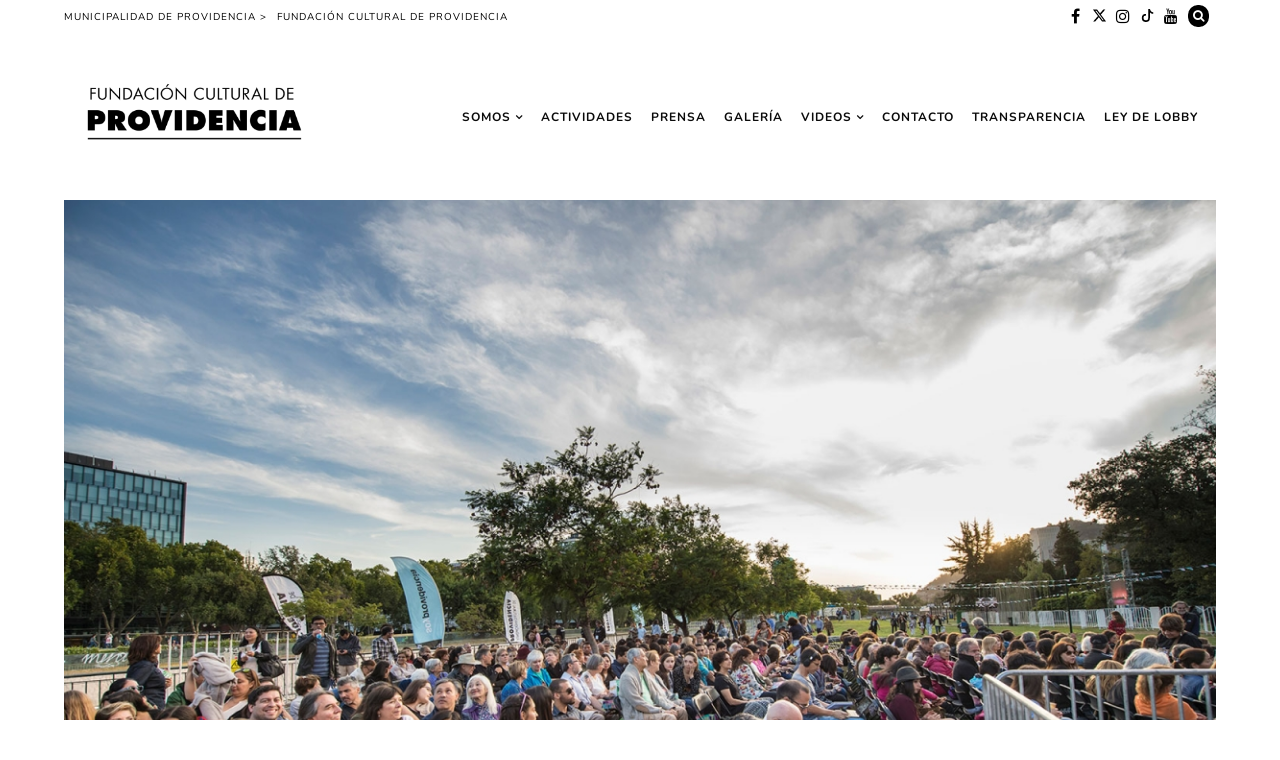

--- FILE ---
content_type: text/html; charset=UTF-8
request_url: https://culturaprovidencia.cl/2019/01/14/mas-de-3-mil-personas-disfrutaron-del-ballet-raymonda-en-el-parque-de-las-esculturas/ballet2019-_8502399/
body_size: 25785
content:

<!DOCTYPE html>
<!--[if IE 9]><html class="ie9 no-mobile-device" dir="ltr" lang="es" prefix="og: https://ogp.me/ns#"> <![endif]-->
<!--[if gt IE 9]><!--> <html class="no-mobile-device" dir="ltr" lang="es" prefix="og: https://ogp.me/ns#"> <!--<![endif]-->
<head>
        <meta charset="UTF-8">
        <meta http-equiv="X-UA-Compatible" content="IE=edge,chrome=1" />
        <meta name="viewport" content="width=device-width, initial-scale=1"> 
        <link rel="profile" href="https://gmpg.org/xfn/11" />
        <link rel="pingback" href="https://culturaprovidencia.cl/xmlrpc.php" />
	
<!-- Google tag (gtag.js) -->
<script async src="https://www.googletagmanager.com/gtag/js?id=G-JCWG2M9T3V" type="0132326493ca41d873853299-text/javascript"></script>
<script type="0132326493ca41d873853299-text/javascript">
  window.dataLayer = window.dataLayer || [];
  function gtag(){dataLayer.push(arguments);}
  gtag('js', new Date());

  gtag('config', 'G-JCWG2M9T3V');
</script>
		

		
<style type="text/css">@font-face {font-family:Playfair Display;font-style:normal;font-weight:500;src:url(/cf-fonts/v/playfair-display/5.0.18/vietnamese/wght/normal.woff2);unicode-range:U+0102-0103,U+0110-0111,U+0128-0129,U+0168-0169,U+01A0-01A1,U+01AF-01B0,U+0300-0301,U+0303-0304,U+0308-0309,U+0323,U+0329,U+1EA0-1EF9,U+20AB;font-display:swap;}@font-face {font-family:Playfair Display;font-style:normal;font-weight:500;src:url(/cf-fonts/v/playfair-display/5.0.18/latin/wght/normal.woff2);unicode-range:U+0000-00FF,U+0131,U+0152-0153,U+02BB-02BC,U+02C6,U+02DA,U+02DC,U+0304,U+0308,U+0329,U+2000-206F,U+2074,U+20AC,U+2122,U+2191,U+2193,U+2212,U+2215,U+FEFF,U+FFFD;font-display:swap;}@font-face {font-family:Playfair Display;font-style:normal;font-weight:500;src:url(/cf-fonts/v/playfair-display/5.0.18/latin-ext/wght/normal.woff2);unicode-range:U+0100-02AF,U+0304,U+0308,U+0329,U+1E00-1E9F,U+1EF2-1EFF,U+2020,U+20A0-20AB,U+20AD-20CF,U+2113,U+2C60-2C7F,U+A720-A7FF;font-display:swap;}@font-face {font-family:Playfair Display;font-style:normal;font-weight:500;src:url(/cf-fonts/v/playfair-display/5.0.18/cyrillic/wght/normal.woff2);unicode-range:U+0301,U+0400-045F,U+0490-0491,U+04B0-04B1,U+2116;font-display:swap;}@font-face {font-family:Playfair Display;font-style:normal;font-weight:800;src:url(/cf-fonts/v/playfair-display/5.0.18/latin-ext/wght/normal.woff2);unicode-range:U+0100-02AF,U+0304,U+0308,U+0329,U+1E00-1E9F,U+1EF2-1EFF,U+2020,U+20A0-20AB,U+20AD-20CF,U+2113,U+2C60-2C7F,U+A720-A7FF;font-display:swap;}@font-face {font-family:Playfair Display;font-style:normal;font-weight:800;src:url(/cf-fonts/v/playfair-display/5.0.18/vietnamese/wght/normal.woff2);unicode-range:U+0102-0103,U+0110-0111,U+0128-0129,U+0168-0169,U+01A0-01A1,U+01AF-01B0,U+0300-0301,U+0303-0304,U+0308-0309,U+0323,U+0329,U+1EA0-1EF9,U+20AB;font-display:swap;}@font-face {font-family:Playfair Display;font-style:normal;font-weight:800;src:url(/cf-fonts/v/playfair-display/5.0.18/cyrillic/wght/normal.woff2);unicode-range:U+0301,U+0400-045F,U+0490-0491,U+04B0-04B1,U+2116;font-display:swap;}@font-face {font-family:Playfair Display;font-style:normal;font-weight:800;src:url(/cf-fonts/v/playfair-display/5.0.18/latin/wght/normal.woff2);unicode-range:U+0000-00FF,U+0131,U+0152-0153,U+02BB-02BC,U+02C6,U+02DA,U+02DC,U+0304,U+0308,U+0329,U+2000-206F,U+2074,U+20AC,U+2122,U+2191,U+2193,U+2212,U+2215,U+FEFF,U+FFFD;font-display:swap;}@font-face {font-family:Playfair Display;font-style:italic;font-weight:400;src:url(/cf-fonts/v/playfair-display/5.0.18/cyrillic/wght/italic.woff2);unicode-range:U+0301,U+0400-045F,U+0490-0491,U+04B0-04B1,U+2116;font-display:swap;}@font-face {font-family:Playfair Display;font-style:italic;font-weight:400;src:url(/cf-fonts/v/playfair-display/5.0.18/latin/wght/italic.woff2);unicode-range:U+0000-00FF,U+0131,U+0152-0153,U+02BB-02BC,U+02C6,U+02DA,U+02DC,U+0304,U+0308,U+0329,U+2000-206F,U+2074,U+20AC,U+2122,U+2191,U+2193,U+2212,U+2215,U+FEFF,U+FFFD;font-display:swap;}@font-face {font-family:Playfair Display;font-style:italic;font-weight:400;src:url(/cf-fonts/v/playfair-display/5.0.18/vietnamese/wght/italic.woff2);unicode-range:U+0102-0103,U+0110-0111,U+0128-0129,U+0168-0169,U+01A0-01A1,U+01AF-01B0,U+0300-0301,U+0303-0304,U+0308-0309,U+0323,U+0329,U+1EA0-1EF9,U+20AB;font-display:swap;}@font-face {font-family:Playfair Display;font-style:italic;font-weight:400;src:url(/cf-fonts/v/playfair-display/5.0.18/latin-ext/wght/italic.woff2);unicode-range:U+0100-02AF,U+0304,U+0308,U+0329,U+1E00-1E9F,U+1EF2-1EFF,U+2020,U+20A0-20AB,U+20AD-20CF,U+2113,U+2C60-2C7F,U+A720-A7FF;font-display:swap;}</style>

<style type="text/css">@font-face {font-family:Permanent Marker;font-style:normal;font-weight:400;src:url(/cf-fonts/s/permanent-marker/5.0.11/latin/400/normal.woff2);unicode-range:U+0000-00FF,U+0131,U+0152-0153,U+02BB-02BC,U+02C6,U+02DA,U+02DC,U+0304,U+0308,U+0329,U+2000-206F,U+2074,U+20AC,U+2122,U+2191,U+2193,U+2212,U+2215,U+FEFF,U+FFFD;font-display:swap;}</style>
<style type="text/css">@font-face {font-family:Walter Turncoat;font-style:normal;font-weight:400;src:url(/cf-fonts/s/walter-turncoat/5.0.18/latin/400/normal.woff2);unicode-range:U+0000-00FF,U+0131,U+0152-0153,U+02BB-02BC,U+02C6,U+02DA,U+02DC,U+0304,U+0308,U+0329,U+2000-206F,U+2074,U+20AC,U+2122,U+2191,U+2193,U+2212,U+2215,U+FEFF,U+FFFD;font-display:swap;}</style>


        <title>Ballet2019-_8502399 | Fundación Cultural de Providencia</title>

		<!-- All in One SEO 4.9.2 - aioseo.com -->
	<meta name="robots" content="max-image-preview:large" />
	<meta name="author" content="nicole.mino"/>
	<link rel="canonical" href="https://culturaprovidencia.cl/2019/01/14/mas-de-3-mil-personas-disfrutaron-del-ballet-raymonda-en-el-parque-de-las-esculturas/ballet2019-_8502399/" />
	<meta name="generator" content="All in One SEO (AIOSEO) 4.9.2" />
		<meta property="og:locale" content="es_ES" />
		<meta property="og:site_name" content="Fundación Cultural de Providencia | Fundación Cultural de Providencia. Noticias, conciertos, eventos, exposiciones, cursos, talleres, redes sociales, participación ciudadana." />
		<meta property="og:type" content="article" />
		<meta property="og:title" content="Ballet2019-_8502399 | Fundación Cultural de Providencia" />
		<meta property="og:url" content="https://culturaprovidencia.cl/2019/01/14/mas-de-3-mil-personas-disfrutaron-del-ballet-raymonda-en-el-parque-de-las-esculturas/ballet2019-_8502399/" />
		<meta property="og:image" content="https://culturaprovidencia.cl/wp-content/uploads/2017/05/cropped-logo-fundacion2017-1-2.png" />
		<meta property="og:image:secure_url" content="https://culturaprovidencia.cl/wp-content/uploads/2017/05/cropped-logo-fundacion2017-1-2.png" />
		<meta property="article:published_time" content="2019-01-14T17:02:44+00:00" />
		<meta property="article:modified_time" content="2019-01-14T17:02:44+00:00" />
		<meta name="twitter:card" content="summary" />
		<meta name="twitter:title" content="Ballet2019-_8502399 | Fundación Cultural de Providencia" />
		<meta name="twitter:image" content="https://culturaprovidencia.cl/wp-content/uploads/2017/05/cropped-logo-fundacion2017-1-2.png" />
		<script type="application/ld+json" class="aioseo-schema">
			{"@context":"https:\/\/schema.org","@graph":[{"@type":"BreadcrumbList","@id":"https:\/\/culturaprovidencia.cl\/2019\/01\/14\/mas-de-3-mil-personas-disfrutaron-del-ballet-raymonda-en-el-parque-de-las-esculturas\/ballet2019-_8502399\/#breadcrumblist","itemListElement":[{"@type":"ListItem","@id":"https:\/\/culturaprovidencia.cl#listItem","position":1,"name":"Inicio","item":"https:\/\/culturaprovidencia.cl","nextItem":{"@type":"ListItem","@id":"https:\/\/culturaprovidencia.cl\/2019\/01\/14\/mas-de-3-mil-personas-disfrutaron-del-ballet-raymonda-en-el-parque-de-las-esculturas\/ballet2019-_8502399\/#listItem","name":"Ballet2019-_8502399"}},{"@type":"ListItem","@id":"https:\/\/culturaprovidencia.cl\/2019\/01\/14\/mas-de-3-mil-personas-disfrutaron-del-ballet-raymonda-en-el-parque-de-las-esculturas\/ballet2019-_8502399\/#listItem","position":2,"name":"Ballet2019-_8502399","previousItem":{"@type":"ListItem","@id":"https:\/\/culturaprovidencia.cl#listItem","name":"Inicio"}}]},{"@type":"ItemPage","@id":"https:\/\/culturaprovidencia.cl\/2019\/01\/14\/mas-de-3-mil-personas-disfrutaron-del-ballet-raymonda-en-el-parque-de-las-esculturas\/ballet2019-_8502399\/#itempage","url":"https:\/\/culturaprovidencia.cl\/2019\/01\/14\/mas-de-3-mil-personas-disfrutaron-del-ballet-raymonda-en-el-parque-de-las-esculturas\/ballet2019-_8502399\/","name":"Ballet2019-_8502399 | Fundaci\u00f3n Cultural de Providencia","inLanguage":"es-ES","isPartOf":{"@id":"https:\/\/culturaprovidencia.cl\/#website"},"breadcrumb":{"@id":"https:\/\/culturaprovidencia.cl\/2019\/01\/14\/mas-de-3-mil-personas-disfrutaron-del-ballet-raymonda-en-el-parque-de-las-esculturas\/ballet2019-_8502399\/#breadcrumblist"},"author":{"@id":"https:\/\/culturaprovidencia.cl\/author\/nicole-mino\/#author"},"creator":{"@id":"https:\/\/culturaprovidencia.cl\/author\/nicole-mino\/#author"},"datePublished":"2019-01-14T14:02:44-03:00","dateModified":"2019-01-14T14:02:44-03:00"},{"@type":"Organization","@id":"https:\/\/culturaprovidencia.cl\/#organization","name":"Fundaci\u00f3n Cultural de Providencia","description":"Fundaci\u00f3n Cultural de Providencia. Noticias, conciertos, eventos, exposiciones, cursos, talleres, redes sociales, participaci\u00f3n ciudadana.","url":"https:\/\/culturaprovidencia.cl\/","logo":{"@type":"ImageObject","url":"https:\/\/culturaprovidencia.cl\/wp-content\/uploads\/2017\/05\/cropped-logo-fundacion2017-1-2.png","@id":"https:\/\/culturaprovidencia.cl\/2019\/01\/14\/mas-de-3-mil-personas-disfrutaron-del-ballet-raymonda-en-el-parque-de-las-esculturas\/ballet2019-_8502399\/#organizationLogo","width":375,"height":150},"image":{"@id":"https:\/\/culturaprovidencia.cl\/2019\/01\/14\/mas-de-3-mil-personas-disfrutaron-del-ballet-raymonda-en-el-parque-de-las-esculturas\/ballet2019-_8502399\/#organizationLogo"}},{"@type":"Person","@id":"https:\/\/culturaprovidencia.cl\/author\/nicole-mino\/#author","url":"https:\/\/culturaprovidencia.cl\/author\/nicole-mino\/","name":"nicole.mino","image":{"@type":"ImageObject","@id":"https:\/\/culturaprovidencia.cl\/2019\/01\/14\/mas-de-3-mil-personas-disfrutaron-del-ballet-raymonda-en-el-parque-de-las-esculturas\/ballet2019-_8502399\/#authorImage","url":"https:\/\/secure.gravatar.com\/avatar\/ab974d7116913a5fcfa288dca67816af420013cef0a85c82d0b3e95e72faf6f8?s=96&d=mm&r=g","width":96,"height":96,"caption":"nicole.mino"}},{"@type":"WebSite","@id":"https:\/\/culturaprovidencia.cl\/#website","url":"https:\/\/culturaprovidencia.cl\/","name":"Fundaci\u00f3n Cultural de Providencia","description":"Fundaci\u00f3n Cultural de Providencia. Noticias, conciertos, eventos, exposiciones, cursos, talleres, redes sociales, participaci\u00f3n ciudadana.","inLanguage":"es-ES","publisher":{"@id":"https:\/\/culturaprovidencia.cl\/#organization"}}]}
		</script>
		<!-- All in One SEO -->

<link rel='dns-prefetch' href='//fonts.googleapis.com' />
<link rel="alternate" type="application/rss+xml" title="Fundación Cultural de Providencia &raquo; Feed" href="https://culturaprovidencia.cl/feed/" />
<link rel="alternate" type="application/rss+xml" title="Fundación Cultural de Providencia &raquo; Feed de los comentarios" href="https://culturaprovidencia.cl/comments/feed/" />
<link rel="alternate" type="application/rss+xml" title="Fundación Cultural de Providencia &raquo; Comentario Ballet2019-_8502399 del feed" href="https://culturaprovidencia.cl/2019/01/14/mas-de-3-mil-personas-disfrutaron-del-ballet-raymonda-en-el-parque-de-las-esculturas/ballet2019-_8502399/feed/" />
<link rel="alternate" title="oEmbed (JSON)" type="application/json+oembed" href="https://culturaprovidencia.cl/wp-json/oembed/1.0/embed?url=https%3A%2F%2Fculturaprovidencia.cl%2F2019%2F01%2F14%2Fmas-de-3-mil-personas-disfrutaron-del-ballet-raymonda-en-el-parque-de-las-esculturas%2Fballet2019-_8502399%2F" />
<link rel="alternate" title="oEmbed (XML)" type="text/xml+oembed" href="https://culturaprovidencia.cl/wp-json/oembed/1.0/embed?url=https%3A%2F%2Fculturaprovidencia.cl%2F2019%2F01%2F14%2Fmas-de-3-mil-personas-disfrutaron-del-ballet-raymonda-en-el-parque-de-las-esculturas%2Fballet2019-_8502399%2F&#038;format=xml" />
<meta property='og:site_name' content='Fundación Cultural de Providencia'/><meta property='og:url' content='https://culturaprovidencia.cl/2019/01/14/mas-de-3-mil-personas-disfrutaron-del-ballet-raymonda-en-el-parque-de-las-esculturas/ballet2019-_8502399/'/><meta property='og:title' content='Ballet2019-_8502399'/><meta property='og:type' content='website'/><style id='wp-img-auto-sizes-contain-inline-css' type='text/css'>
img:is([sizes=auto i],[sizes^="auto," i]){contain-intrinsic-size:3000px 1500px}
/*# sourceURL=wp-img-auto-sizes-contain-inline-css */
</style>
<style id='wp-emoji-styles-inline-css' type='text/css'>

	img.wp-smiley, img.emoji {
		display: inline !important;
		border: none !important;
		box-shadow: none !important;
		height: 1em !important;
		width: 1em !important;
		margin: 0 0.07em !important;
		vertical-align: -0.1em !important;
		background: none !important;
		padding: 0 !important;
	}
/*# sourceURL=wp-emoji-styles-inline-css */
</style>
<style id='wp-block-library-inline-css' type='text/css'>
:root{--wp-block-synced-color:#7a00df;--wp-block-synced-color--rgb:122,0,223;--wp-bound-block-color:var(--wp-block-synced-color);--wp-editor-canvas-background:#ddd;--wp-admin-theme-color:#007cba;--wp-admin-theme-color--rgb:0,124,186;--wp-admin-theme-color-darker-10:#006ba1;--wp-admin-theme-color-darker-10--rgb:0,107,160.5;--wp-admin-theme-color-darker-20:#005a87;--wp-admin-theme-color-darker-20--rgb:0,90,135;--wp-admin-border-width-focus:2px}@media (min-resolution:192dpi){:root{--wp-admin-border-width-focus:1.5px}}.wp-element-button{cursor:pointer}:root .has-very-light-gray-background-color{background-color:#eee}:root .has-very-dark-gray-background-color{background-color:#313131}:root .has-very-light-gray-color{color:#eee}:root .has-very-dark-gray-color{color:#313131}:root .has-vivid-green-cyan-to-vivid-cyan-blue-gradient-background{background:linear-gradient(135deg,#00d084,#0693e3)}:root .has-purple-crush-gradient-background{background:linear-gradient(135deg,#34e2e4,#4721fb 50%,#ab1dfe)}:root .has-hazy-dawn-gradient-background{background:linear-gradient(135deg,#faaca8,#dad0ec)}:root .has-subdued-olive-gradient-background{background:linear-gradient(135deg,#fafae1,#67a671)}:root .has-atomic-cream-gradient-background{background:linear-gradient(135deg,#fdd79a,#004a59)}:root .has-nightshade-gradient-background{background:linear-gradient(135deg,#330968,#31cdcf)}:root .has-midnight-gradient-background{background:linear-gradient(135deg,#020381,#2874fc)}:root{--wp--preset--font-size--normal:16px;--wp--preset--font-size--huge:42px}.has-regular-font-size{font-size:1em}.has-larger-font-size{font-size:2.625em}.has-normal-font-size{font-size:var(--wp--preset--font-size--normal)}.has-huge-font-size{font-size:var(--wp--preset--font-size--huge)}.has-text-align-center{text-align:center}.has-text-align-left{text-align:left}.has-text-align-right{text-align:right}.has-fit-text{white-space:nowrap!important}#end-resizable-editor-section{display:none}.aligncenter{clear:both}.items-justified-left{justify-content:flex-start}.items-justified-center{justify-content:center}.items-justified-right{justify-content:flex-end}.items-justified-space-between{justify-content:space-between}.screen-reader-text{border:0;clip-path:inset(50%);height:1px;margin:-1px;overflow:hidden;padding:0;position:absolute;width:1px;word-wrap:normal!important}.screen-reader-text:focus{background-color:#ddd;clip-path:none;color:#444;display:block;font-size:1em;height:auto;left:5px;line-height:normal;padding:15px 23px 14px;text-decoration:none;top:5px;width:auto;z-index:100000}html :where(.has-border-color){border-style:solid}html :where([style*=border-top-color]){border-top-style:solid}html :where([style*=border-right-color]){border-right-style:solid}html :where([style*=border-bottom-color]){border-bottom-style:solid}html :where([style*=border-left-color]){border-left-style:solid}html :where([style*=border-width]){border-style:solid}html :where([style*=border-top-width]){border-top-style:solid}html :where([style*=border-right-width]){border-right-style:solid}html :where([style*=border-bottom-width]){border-bottom-style:solid}html :where([style*=border-left-width]){border-left-style:solid}html :where(img[class*=wp-image-]){height:auto;max-width:100%}:where(figure){margin:0 0 1em}html :where(.is-position-sticky){--wp-admin--admin-bar--position-offset:var(--wp-admin--admin-bar--height,0px)}@media screen and (max-width:600px){html :where(.is-position-sticky){--wp-admin--admin-bar--position-offset:0px}}

/*# sourceURL=wp-block-library-inline-css */
</style><style id='global-styles-inline-css' type='text/css'>
:root{--wp--preset--aspect-ratio--square: 1;--wp--preset--aspect-ratio--4-3: 4/3;--wp--preset--aspect-ratio--3-4: 3/4;--wp--preset--aspect-ratio--3-2: 3/2;--wp--preset--aspect-ratio--2-3: 2/3;--wp--preset--aspect-ratio--16-9: 16/9;--wp--preset--aspect-ratio--9-16: 9/16;--wp--preset--color--black: #000000;--wp--preset--color--cyan-bluish-gray: #abb8c3;--wp--preset--color--white: #ffffff;--wp--preset--color--pale-pink: #f78da7;--wp--preset--color--vivid-red: #cf2e2e;--wp--preset--color--luminous-vivid-orange: #ff6900;--wp--preset--color--luminous-vivid-amber: #fcb900;--wp--preset--color--light-green-cyan: #7bdcb5;--wp--preset--color--vivid-green-cyan: #00d084;--wp--preset--color--pale-cyan-blue: #8ed1fc;--wp--preset--color--vivid-cyan-blue: #0693e3;--wp--preset--color--vivid-purple: #9b51e0;--wp--preset--gradient--vivid-cyan-blue-to-vivid-purple: linear-gradient(135deg,rgb(6,147,227) 0%,rgb(155,81,224) 100%);--wp--preset--gradient--light-green-cyan-to-vivid-green-cyan: linear-gradient(135deg,rgb(122,220,180) 0%,rgb(0,208,130) 100%);--wp--preset--gradient--luminous-vivid-amber-to-luminous-vivid-orange: linear-gradient(135deg,rgb(252,185,0) 0%,rgb(255,105,0) 100%);--wp--preset--gradient--luminous-vivid-orange-to-vivid-red: linear-gradient(135deg,rgb(255,105,0) 0%,rgb(207,46,46) 100%);--wp--preset--gradient--very-light-gray-to-cyan-bluish-gray: linear-gradient(135deg,rgb(238,238,238) 0%,rgb(169,184,195) 100%);--wp--preset--gradient--cool-to-warm-spectrum: linear-gradient(135deg,rgb(74,234,220) 0%,rgb(151,120,209) 20%,rgb(207,42,186) 40%,rgb(238,44,130) 60%,rgb(251,105,98) 80%,rgb(254,248,76) 100%);--wp--preset--gradient--blush-light-purple: linear-gradient(135deg,rgb(255,206,236) 0%,rgb(152,150,240) 100%);--wp--preset--gradient--blush-bordeaux: linear-gradient(135deg,rgb(254,205,165) 0%,rgb(254,45,45) 50%,rgb(107,0,62) 100%);--wp--preset--gradient--luminous-dusk: linear-gradient(135deg,rgb(255,203,112) 0%,rgb(199,81,192) 50%,rgb(65,88,208) 100%);--wp--preset--gradient--pale-ocean: linear-gradient(135deg,rgb(255,245,203) 0%,rgb(182,227,212) 50%,rgb(51,167,181) 100%);--wp--preset--gradient--electric-grass: linear-gradient(135deg,rgb(202,248,128) 0%,rgb(113,206,126) 100%);--wp--preset--gradient--midnight: linear-gradient(135deg,rgb(2,3,129) 0%,rgb(40,116,252) 100%);--wp--preset--font-size--small: 13px;--wp--preset--font-size--medium: 20px;--wp--preset--font-size--large: 36px;--wp--preset--font-size--x-large: 42px;--wp--preset--spacing--20: 0.44rem;--wp--preset--spacing--30: 0.67rem;--wp--preset--spacing--40: 1rem;--wp--preset--spacing--50: 1.5rem;--wp--preset--spacing--60: 2.25rem;--wp--preset--spacing--70: 3.38rem;--wp--preset--spacing--80: 5.06rem;--wp--preset--shadow--natural: 6px 6px 9px rgba(0, 0, 0, 0.2);--wp--preset--shadow--deep: 12px 12px 50px rgba(0, 0, 0, 0.4);--wp--preset--shadow--sharp: 6px 6px 0px rgba(0, 0, 0, 0.2);--wp--preset--shadow--outlined: 6px 6px 0px -3px rgb(255, 255, 255), 6px 6px rgb(0, 0, 0);--wp--preset--shadow--crisp: 6px 6px 0px rgb(0, 0, 0);}:where(.is-layout-flex){gap: 0.5em;}:where(.is-layout-grid){gap: 0.5em;}body .is-layout-flex{display: flex;}.is-layout-flex{flex-wrap: wrap;align-items: center;}.is-layout-flex > :is(*, div){margin: 0;}body .is-layout-grid{display: grid;}.is-layout-grid > :is(*, div){margin: 0;}:where(.wp-block-columns.is-layout-flex){gap: 2em;}:where(.wp-block-columns.is-layout-grid){gap: 2em;}:where(.wp-block-post-template.is-layout-flex){gap: 1.25em;}:where(.wp-block-post-template.is-layout-grid){gap: 1.25em;}.has-black-color{color: var(--wp--preset--color--black) !important;}.has-cyan-bluish-gray-color{color: var(--wp--preset--color--cyan-bluish-gray) !important;}.has-white-color{color: var(--wp--preset--color--white) !important;}.has-pale-pink-color{color: var(--wp--preset--color--pale-pink) !important;}.has-vivid-red-color{color: var(--wp--preset--color--vivid-red) !important;}.has-luminous-vivid-orange-color{color: var(--wp--preset--color--luminous-vivid-orange) !important;}.has-luminous-vivid-amber-color{color: var(--wp--preset--color--luminous-vivid-amber) !important;}.has-light-green-cyan-color{color: var(--wp--preset--color--light-green-cyan) !important;}.has-vivid-green-cyan-color{color: var(--wp--preset--color--vivid-green-cyan) !important;}.has-pale-cyan-blue-color{color: var(--wp--preset--color--pale-cyan-blue) !important;}.has-vivid-cyan-blue-color{color: var(--wp--preset--color--vivid-cyan-blue) !important;}.has-vivid-purple-color{color: var(--wp--preset--color--vivid-purple) !important;}.has-black-background-color{background-color: var(--wp--preset--color--black) !important;}.has-cyan-bluish-gray-background-color{background-color: var(--wp--preset--color--cyan-bluish-gray) !important;}.has-white-background-color{background-color: var(--wp--preset--color--white) !important;}.has-pale-pink-background-color{background-color: var(--wp--preset--color--pale-pink) !important;}.has-vivid-red-background-color{background-color: var(--wp--preset--color--vivid-red) !important;}.has-luminous-vivid-orange-background-color{background-color: var(--wp--preset--color--luminous-vivid-orange) !important;}.has-luminous-vivid-amber-background-color{background-color: var(--wp--preset--color--luminous-vivid-amber) !important;}.has-light-green-cyan-background-color{background-color: var(--wp--preset--color--light-green-cyan) !important;}.has-vivid-green-cyan-background-color{background-color: var(--wp--preset--color--vivid-green-cyan) !important;}.has-pale-cyan-blue-background-color{background-color: var(--wp--preset--color--pale-cyan-blue) !important;}.has-vivid-cyan-blue-background-color{background-color: var(--wp--preset--color--vivid-cyan-blue) !important;}.has-vivid-purple-background-color{background-color: var(--wp--preset--color--vivid-purple) !important;}.has-black-border-color{border-color: var(--wp--preset--color--black) !important;}.has-cyan-bluish-gray-border-color{border-color: var(--wp--preset--color--cyan-bluish-gray) !important;}.has-white-border-color{border-color: var(--wp--preset--color--white) !important;}.has-pale-pink-border-color{border-color: var(--wp--preset--color--pale-pink) !important;}.has-vivid-red-border-color{border-color: var(--wp--preset--color--vivid-red) !important;}.has-luminous-vivid-orange-border-color{border-color: var(--wp--preset--color--luminous-vivid-orange) !important;}.has-luminous-vivid-amber-border-color{border-color: var(--wp--preset--color--luminous-vivid-amber) !important;}.has-light-green-cyan-border-color{border-color: var(--wp--preset--color--light-green-cyan) !important;}.has-vivid-green-cyan-border-color{border-color: var(--wp--preset--color--vivid-green-cyan) !important;}.has-pale-cyan-blue-border-color{border-color: var(--wp--preset--color--pale-cyan-blue) !important;}.has-vivid-cyan-blue-border-color{border-color: var(--wp--preset--color--vivid-cyan-blue) !important;}.has-vivid-purple-border-color{border-color: var(--wp--preset--color--vivid-purple) !important;}.has-vivid-cyan-blue-to-vivid-purple-gradient-background{background: var(--wp--preset--gradient--vivid-cyan-blue-to-vivid-purple) !important;}.has-light-green-cyan-to-vivid-green-cyan-gradient-background{background: var(--wp--preset--gradient--light-green-cyan-to-vivid-green-cyan) !important;}.has-luminous-vivid-amber-to-luminous-vivid-orange-gradient-background{background: var(--wp--preset--gradient--luminous-vivid-amber-to-luminous-vivid-orange) !important;}.has-luminous-vivid-orange-to-vivid-red-gradient-background{background: var(--wp--preset--gradient--luminous-vivid-orange-to-vivid-red) !important;}.has-very-light-gray-to-cyan-bluish-gray-gradient-background{background: var(--wp--preset--gradient--very-light-gray-to-cyan-bluish-gray) !important;}.has-cool-to-warm-spectrum-gradient-background{background: var(--wp--preset--gradient--cool-to-warm-spectrum) !important;}.has-blush-light-purple-gradient-background{background: var(--wp--preset--gradient--blush-light-purple) !important;}.has-blush-bordeaux-gradient-background{background: var(--wp--preset--gradient--blush-bordeaux) !important;}.has-luminous-dusk-gradient-background{background: var(--wp--preset--gradient--luminous-dusk) !important;}.has-pale-ocean-gradient-background{background: var(--wp--preset--gradient--pale-ocean) !important;}.has-electric-grass-gradient-background{background: var(--wp--preset--gradient--electric-grass) !important;}.has-midnight-gradient-background{background: var(--wp--preset--gradient--midnight) !important;}.has-small-font-size{font-size: var(--wp--preset--font-size--small) !important;}.has-medium-font-size{font-size: var(--wp--preset--font-size--medium) !important;}.has-large-font-size{font-size: var(--wp--preset--font-size--large) !important;}.has-x-large-font-size{font-size: var(--wp--preset--font-size--x-large) !important;}
/*# sourceURL=global-styles-inline-css */
</style>

<style id='classic-theme-styles-inline-css' type='text/css'>
/*! This file is auto-generated */
.wp-block-button__link{color:#fff;background-color:#32373c;border-radius:9999px;box-shadow:none;text-decoration:none;padding:calc(.667em + 2px) calc(1.333em + 2px);font-size:1.125em}.wp-block-file__button{background:#32373c;color:#fff;text-decoration:none}
/*# sourceURL=/wp-includes/css/classic-themes.min.css */
</style>
<link rel='stylesheet' id='fontawesome-free-css' href='https://culturaprovidencia.cl/wp-content/plugins/getwid/vendors/fontawesome-free/css/all.min.css?ver=5.5.0' type='text/css' media='all' />
<link rel='stylesheet' id='slick-css' href='https://culturaprovidencia.cl/wp-content/plugins/getwid/vendors/slick/slick/slick.min.css?ver=1.9.0' type='text/css' media='all' />
<link rel='stylesheet' id='slick-theme-css' href='https://culturaprovidencia.cl/wp-content/plugins/getwid/vendors/slick/slick/slick-theme.min.css?ver=1.9.0' type='text/css' media='all' />
<link rel='stylesheet' id='mp-fancybox-css' href='https://culturaprovidencia.cl/wp-content/plugins/getwid/vendors/mp-fancybox/jquery.fancybox.min.css?ver=3.5.7-mp.1' type='text/css' media='all' />
<link rel='stylesheet' id='getwid-blocks-css' href='https://culturaprovidencia.cl/wp-content/plugins/getwid/assets/css/blocks.style.css?ver=2.1.3' type='text/css' media='all' />
<style id='getwid-blocks-inline-css' type='text/css'>
.wp-block-getwid-section .wp-block-getwid-section__wrapper .wp-block-getwid-section__inner-wrapper{max-width: 1080px;}
/*# sourceURL=getwid-blocks-inline-css */
</style>
<link rel='stylesheet' id='contact-form-7-css' href='https://culturaprovidencia.cl/wp-content/plugins/contact-form-7/includes/css/styles.css?ver=6.1.4' type='text/css' media='all' />
<link rel='stylesheet' id='mediaelement-css' href='https://culturaprovidencia.cl/wp-includes/js/mediaelement/mediaelementplayer-legacy.min.css?ver=4.2.17' type='text/css' media='all' />
<link rel='stylesheet' id='wp-mediaelement-css' href='https://culturaprovidencia.cl/wp-includes/js/mediaelement/wp-mediaelement.min.css?ver=6.9' type='text/css' media='all' />
<link rel='stylesheet' id='components-css-css' href='https://culturaprovidencia.cl/wp-content/themes/elletta/inc/assets/css/components.css?ver=6.9' type='text/css' media='all' />
<link rel='stylesheet' id='elletta_style-css' href='https://culturaprovidencia.cl/wp-content/themes/elletta/style.css?ver=6.9' type='text/css' media='all' />
<link rel='stylesheet' id='elletta_responsive-css' href='https://culturaprovidencia.cl/wp-content/themes/elletta/inc/assets/css/responsive.css?ver=6.9' type='text/css' media='all' />
<link rel='stylesheet' id='font-awesome-css' href='https://culturaprovidencia.cl/wp-content/themes/elletta/inc/assets/css/font-awesome/css/font-awesome.min.css?ver=6.9' type='text/css' media='all' />
<style type="text/css">@font-face {font-family:Nunito;font-style:normal;font-weight:300;src:url(/cf-fonts/s/nunito/5.0.16/cyrillic-ext/300/normal.woff2);unicode-range:U+0460-052F,U+1C80-1C88,U+20B4,U+2DE0-2DFF,U+A640-A69F,U+FE2E-FE2F;font-display:swap;}@font-face {font-family:Nunito;font-style:normal;font-weight:300;src:url(/cf-fonts/s/nunito/5.0.16/vietnamese/300/normal.woff2);unicode-range:U+0102-0103,U+0110-0111,U+0128-0129,U+0168-0169,U+01A0-01A1,U+01AF-01B0,U+0300-0301,U+0303-0304,U+0308-0309,U+0323,U+0329,U+1EA0-1EF9,U+20AB;font-display:swap;}@font-face {font-family:Nunito;font-style:normal;font-weight:300;src:url(/cf-fonts/s/nunito/5.0.16/latin/300/normal.woff2);unicode-range:U+0000-00FF,U+0131,U+0152-0153,U+02BB-02BC,U+02C6,U+02DA,U+02DC,U+0304,U+0308,U+0329,U+2000-206F,U+2074,U+20AC,U+2122,U+2191,U+2193,U+2212,U+2215,U+FEFF,U+FFFD;font-display:swap;}@font-face {font-family:Nunito;font-style:normal;font-weight:300;src:url(/cf-fonts/s/nunito/5.0.16/latin-ext/300/normal.woff2);unicode-range:U+0100-02AF,U+0304,U+0308,U+0329,U+1E00-1E9F,U+1EF2-1EFF,U+2020,U+20A0-20AB,U+20AD-20CF,U+2113,U+2C60-2C7F,U+A720-A7FF;font-display:swap;}@font-face {font-family:Nunito;font-style:normal;font-weight:300;src:url(/cf-fonts/s/nunito/5.0.16/cyrillic/300/normal.woff2);unicode-range:U+0301,U+0400-045F,U+0490-0491,U+04B0-04B1,U+2116;font-display:swap;}@font-face {font-family:Nunito;font-style:normal;font-weight:400;src:url(/cf-fonts/s/nunito/5.0.16/vietnamese/400/normal.woff2);unicode-range:U+0102-0103,U+0110-0111,U+0128-0129,U+0168-0169,U+01A0-01A1,U+01AF-01B0,U+0300-0301,U+0303-0304,U+0308-0309,U+0323,U+0329,U+1EA0-1EF9,U+20AB;font-display:swap;}@font-face {font-family:Nunito;font-style:normal;font-weight:400;src:url(/cf-fonts/s/nunito/5.0.16/latin/400/normal.woff2);unicode-range:U+0000-00FF,U+0131,U+0152-0153,U+02BB-02BC,U+02C6,U+02DA,U+02DC,U+0304,U+0308,U+0329,U+2000-206F,U+2074,U+20AC,U+2122,U+2191,U+2193,U+2212,U+2215,U+FEFF,U+FFFD;font-display:swap;}@font-face {font-family:Nunito;font-style:normal;font-weight:400;src:url(/cf-fonts/s/nunito/5.0.16/cyrillic/400/normal.woff2);unicode-range:U+0301,U+0400-045F,U+0490-0491,U+04B0-04B1,U+2116;font-display:swap;}@font-face {font-family:Nunito;font-style:normal;font-weight:400;src:url(/cf-fonts/s/nunito/5.0.16/latin-ext/400/normal.woff2);unicode-range:U+0100-02AF,U+0304,U+0308,U+0329,U+1E00-1E9F,U+1EF2-1EFF,U+2020,U+20A0-20AB,U+20AD-20CF,U+2113,U+2C60-2C7F,U+A720-A7FF;font-display:swap;}@font-face {font-family:Nunito;font-style:normal;font-weight:400;src:url(/cf-fonts/s/nunito/5.0.16/cyrillic-ext/400/normal.woff2);unicode-range:U+0460-052F,U+1C80-1C88,U+20B4,U+2DE0-2DFF,U+A640-A69F,U+FE2E-FE2F;font-display:swap;}@font-face {font-family:Nunito;font-style:normal;font-weight:700;src:url(/cf-fonts/s/nunito/5.0.16/latin/700/normal.woff2);unicode-range:U+0000-00FF,U+0131,U+0152-0153,U+02BB-02BC,U+02C6,U+02DA,U+02DC,U+0304,U+0308,U+0329,U+2000-206F,U+2074,U+20AC,U+2122,U+2191,U+2193,U+2212,U+2215,U+FEFF,U+FFFD;font-display:swap;}@font-face {font-family:Nunito;font-style:normal;font-weight:700;src:url(/cf-fonts/s/nunito/5.0.16/latin-ext/700/normal.woff2);unicode-range:U+0100-02AF,U+0304,U+0308,U+0329,U+1E00-1E9F,U+1EF2-1EFF,U+2020,U+20A0-20AB,U+20AD-20CF,U+2113,U+2C60-2C7F,U+A720-A7FF;font-display:swap;}@font-face {font-family:Nunito;font-style:normal;font-weight:700;src:url(/cf-fonts/s/nunito/5.0.16/cyrillic/700/normal.woff2);unicode-range:U+0301,U+0400-045F,U+0490-0491,U+04B0-04B1,U+2116;font-display:swap;}@font-face {font-family:Nunito;font-style:normal;font-weight:700;src:url(/cf-fonts/s/nunito/5.0.16/cyrillic-ext/700/normal.woff2);unicode-range:U+0460-052F,U+1C80-1C88,U+20B4,U+2DE0-2DFF,U+A640-A69F,U+FE2E-FE2F;font-display:swap;}@font-face {font-family:Nunito;font-style:normal;font-weight:700;src:url(/cf-fonts/s/nunito/5.0.16/vietnamese/700/normal.woff2);unicode-range:U+0102-0103,U+0110-0111,U+0128-0129,U+0168-0169,U+01A0-01A1,U+01AF-01B0,U+0300-0301,U+0303-0304,U+0308-0309,U+0323,U+0329,U+1EA0-1EF9,U+20AB;font-display:swap;}</style>
<script type="0132326493ca41d873853299-text/javascript" src="https://culturaprovidencia.cl/wp-includes/js/jquery/jquery.min.js?ver=3.7.1" id="jquery-core-js"></script>
<script type="0132326493ca41d873853299-text/javascript" src="https://culturaprovidencia.cl/wp-includes/js/jquery/jquery-migrate.min.js?ver=3.4.1" id="jquery-migrate-js"></script>
<script type="0132326493ca41d873853299-text/javascript" id="simple-likes-public-js-js-extra">
/* <![CDATA[ */
var simpleLikes = {"ajaxurl":"https://culturaprovidencia.cl/wp-admin/admin-ajax.php","like":"Like","unlike":"Unlike"};
//# sourceURL=simple-likes-public-js-js-extra
/* ]]> */
</script>
<script type="0132326493ca41d873853299-text/javascript" src="https://culturaprovidencia.cl/wp-content/themes/elletta/inc/assets/js/simple-likes-public.js?ver=0.5" id="simple-likes-public-js-js"></script>
<script type="0132326493ca41d873853299-text/javascript"></script><link rel="https://api.w.org/" href="https://culturaprovidencia.cl/wp-json/" /><link rel="alternate" title="JSON" type="application/json" href="https://culturaprovidencia.cl/wp-json/wp/v2/media/13177" /><meta name="generator" content="WordPress 6.9" />
<link rel='shortlink' href='https://culturaprovidencia.cl/?p=13177' />
		<!-- Custom Logo: hide header text -->
		<style id="custom-logo-css" type="text/css">
			.site-title, .site-description {
				position: absolute;
				clip-path: inset(50%);
			}
		</style>
			<style type="text/css" media="screen">
		.secondary-navigation-wrapper.header-2, .secondary-navigation-wrapper.header-3, .secondary-navigation-wrapper.header-4 { background: #ffffff; }
.main-navigation-wrapper .nav-menu > li > a, .main-navigation-wrapper .top-social-items a, .main-navigation-wrapper .top-search-area a, .main-navigation-wrapper .button-menu-mobile, .sticky-navigation-wrapper .nav-menu > li > a, .sticky-navigation-wrapper .top-social-items a, .sticky-navigation-wrapper .button-menu-mobile, .mobile-search-area a:hover, #mobile-social-items a { color: #0a0a0a; }
 .mobile-search-area a:hover, #mobile-social-items a { color: #0a0a0a; }
.slicknav_menu .slicknav_icon-bar { background-color: #0a0a0a; }
.secondary-navigation-wrapper .nav-menu > li > a, .top-social-items a, .secondary-navigation-wrapper .top-search-area a { color: #000000; }
#sidebar-nav .sidebar-menu li a .indicator, #sidebar-nav .sidebar-menu > li > a { color: #000000; }

.main-navigation-wrapper .top-search-area a i, .sticky-navigation-wrapper .top-search-area a i, .mobile-search-area a i{
                background: #0a0a0a;
                }
.main-navigation-wrapper .top-search-area a:hover i, .sticky-navigation-wrapper .top-search-area a:hover i, .mobile-search-area a:hover i{
                background: #e80c65;
                        color: #0a0a0a;
        }
.secondary-navigation-wrapper .top-search-area a i{
                background: #000000;
                        color: #ffffff;
        }
.secondary-navigation-wrapper .top-search-area a:hover i{
                background: #e80c65;
                        color: #000000;
        }
.sticky-navigation-wrapper .top-social-items a:hover, .main-navigation .nav-menu > li > a:hover, .main-navigation .nav-menu > li.current_page_item > a, .main-navigation .nav-menu > li.current_page_ancestor > a, .main-navigation .nav-menu > li.current-menu-item > a, .main-navigation .nav-menu > li:hover > a, .main-navigation-wrapper.header-1 .top-social-items a:hover, .main-navigation-wrapper .button-menu-mobile:hover, .mobile-search-area a, #mobile-social-items a:hover { color: #e80c65; }
.shop-icon-count, .main-navigation .nav-menu > li.current_page_item > a:after, .main-navigation .nav-menu li.current-menu-item > a:after { background: #e80c65;}
.secondary-navigation .nav-menu > li > a:hover, .secondary-navigation .nav-menu > li.current_page_item > a, .secondary-navigation .nav-menu > li.current_page_ancestor > a, .secondary-navigation .nav-menu > li.current-menu-item > a, .secondary-navigation .nav-menu > li:hover > a, .secondary-navigation-wrapper .top-social-items a:hover { color: #e80c65; }
#sidebar-nav .sidebar-menu > li > a:hover, #sidebar-nav .sidebar-menu li a:hover .indicator, #sidebar-nav .sidebar-menu .sub-menu li a:hover .indicator { color: #e80c65; }
.main-navigation .nav-menu .sub-menu a { color: #000000; }
.secondary-navigation .nav-menu .sub-menu a { color: #000000; }
#sidebar-nav .sidebar-menu .sub-menu a { color: #000000; }
.main-navigation .nav-menu .sub-menu a:hover { color: #e80c65; }
.secondary-navigation .nav-menu .sub-menu a:hover { color: #e80c65; }
#sidebar-nav .sidebar-menu .sub-menu a:hover { color: #e80c65; }
body, blockquote p {font-family: "Nunito";}
h1, h2, h3, h4, h5, h6, #alternate-widget-area p.clear, .widget.elletta_lastest_post_widget ul li {font-family: "Nunito";}
.main-navigation .nav-menu > li > a, .main-navigation .nav-menu a, .secondary-navigation .nav-menu > li > a, .secondary-navigation .nav-menu a, .secondary-navigation .nav-menu > ul > li > a {font-family: "Nunito";}
body, blockquote p {font-weight: 400;}
h1, h2, h3, h4, h5, h6, #alternate-widget-area p.clear, .widget.elletta_lastest_post_widget ul li {font-weight: 600;}
#footer-newsletter { background-image: url('https://culturaprovidencia.cl/wp-content/uploads/2021/08/newsletter2021-1.jpg'); }
#footer-newsletter, #footer-newsletter h2 { color: #202020; }
body, .sl-icon, .like-comment-buttons a i, .like-comment-buttons a, .widget.elletta_lastest_post_widget .recent_post_text .post-excerpt, .widget_categories ul li a { color: #0a0a0a; }
.woocommerce div.product .product_title, .woocommerce .page-title, .product h3, .cart-collaterals h2, .post-item .item h2 a, .post-item .item h2 a:hover, .post-header h1 a, .post-header h2 a, .post-header h1, .post-header h2, .tribe-events-day .tribe-events-day-time-slot h5, #tribe-events h1 { color: #0a0404 !important; }
.widget h4.tribe-event-title a, .featured-posts h4 a, .featured-area[data-slider-type="slider"] .slider-item h2, .featured-area[data-slider-type="slider"] .slider-item h2 a, .widget.elletta_lastest_post_widget .recent_post_text>a, .widget ul.side-newsfeed li .side-item .side-item-text h4 a, .related-posts .item h3 a, .box-title-area .title, .commment-form-wrapper h5 { color: #0a0404; }
.widget-title { color: #0a0404; }
a, .post-entry-text a, #alternate-widget-area p.clear a, .related-posts .item h3 a:hover, .widget.elletta_lastest_post_widget .recent_post_text>a:hover, .widget ul.side-newsfeed li .side-item .side-item-text h4 a:hover, .widget.elletta_lastest_post_widget .recent_post_text .post-categories a, .cat a, .date-author span, .post-tags a:hover, .widget_categories ul li, .like-comment-buttons a:hover i, .like-comment-buttons a:hover .sl-icon, #footer-copyright #footer-social-items-inner a:hover, #footer-widget-area .widget ul.side-newsfeed li .side-item .side-item-text h4 a:hover, #footer-widget-area .recent_post_text a:hover, .footer .tp_recent_tweets li a, .tp_recent_tweets li a, .woocommerce-info:before, .tribe-events-calendar td.tribe-events-present div[id*='tribe-events-daynum-'], .tribe-events-calendar td.tribe-events-present div[id*='tribe-events-daynum-'] > a, #tribe_events_filters_wrapper input[type=submit], #tribe-events-content .tribe-events-tooltip h4, #tribe_events_filters_wrapper .tribe_events_slider_val, .single-tribe_events a.tribe-events-ical, .single-tribe_events a.tribe-events-gcal, .woocommerce div.product p.price, .woocommerce div.product span.price, .woocommerce ul.products li.product .price { color: #e80c65; }
.box-title-area .title:after, .featured-area[data-slider-type="slider"] .slider-item h2:after, .format-quote .post-entry blockquote p:after, .featured-area[data-slider-type="slider"] .swiper-pagination .swiper-pagination-bullet-active, .featured-area[data-slider-type="slider"] .swiper-pagination .swiper-pagination-bullet:hover, .featured-area .swiper-button-prev-custom:hover, .featured-area .swiper-button-next-custom:hover, .post-header h1:before, .post-header h2:before, .page .post-header h1:after, .page .post-header h2:after, .woocommerce span.onsale, h1.tribe-events-single-event-title:after { background: #e80c65; }
.post-entry-text a {  border-bottom: 1px dotted #e80c65; }
.woocommerce-info { border-top-color: #e80c65; }
a:hover, .post-entry-text a:hover, .cat a:hover, .footer .tp_recent_tweets li a:hover, .tp_recent_tweets li a:hover { color: #e80c65; }
.post-entry-text a:hover {  border-bottom: 1px dotted #e80c65; }
button[type="submit"], input[type="submit"], .goto-top, .woocommerce div.product form.cart .button, .woocommerce #payment #place_order, .woocommerce-cart .wc-proceed-to-checkout a.checkout-button, .woocommerce div.product form.cart .button:hover, .woocommerce #payment #place_order:hover, .woocommerce-cart .wc-proceed-to-checkout a.checkout-button:hover, .wpcf7 .wpcf7-submit { background-color: #e80c65; }
.side-item .side-image .side-item-category-inner, .gallery .gallery-caption { background: #e80c65; }
.date-author {
    font-family: Nunito, sans-serif;
}

/*OBRAS PARQUE 2022 abril*/

.page-id-17505 header#main-header,
.page-id-17512 header#main-header,
.page-id-17517 header#main-header,
.page-id-17515 header#main-header,
.page-id-17522 header#main-header,
.page-id-17525 header#main-header,
.page-id-17529 header#main-header,
.page-id-17536 header#main-header,
.page-id-17539 header#main-header,
.page-id-17543 header#main-header,
.page-id-17546 header#main-header,
.page-id-17549 header#main-header,
.page-id-17552 header#main-header,
.page-id-17555 header#main-header,
.page-id-17558 header#main-header,
.page-id-17561 header#main-header,
.page-id-17564 header#main-header,
.page-id-17567 header#main-header,
.page-id-17570 header#main-header,
.page-id-17573 header#main-header,
.page-id-17576 header#main-header,
.page-id-17581 header#main-header,
.page-id-17584 header#main-header,
.page-id-17587 header#main-header,
.page-id-17590 header#main-header,
.page-id-17593 header#main-header,
.page-id-17598 header#main-header,
.page-id-17601 header#main-header,
.page-id-17604 header#main-header,
.page-id-17607 header#main-header,
.page-id-17610 header#main-header,

.page-id-17613 header#main-header,
.page-id-17618 header#main-header,
.page-id-17621 header#main-header,
.page-id-17624 header#main-header,
.page-id-17627 header#main-header,
.page-id-17630 header#main-header,
.page-id-17633 header#main-header,
.page-id-17636 header#main-header,
.page-id-17639 header#main-header,
.page-id-17642 header#main-header,
.page-id-17645 header#main-header

 {
    display: none;
}


/* noticias home 2021 */

.home .post.article-item:nth-child(4),
.home .post.article-item:nth-child(5),
.home .post.article-item:nth-child(6),
.home .post.article-item:nth-child(7),
.home .post.article-item:nth-child(8),
.home .post.article-item:nth-child(9),
.home .post.article-item:nth-child(10),
.home .post.article-item:nth-child(11),
.home .post.article-item:nth-child(12) {
    display:none;
}

.post.article-item:nth-child(4), .post.article-item:nth-child(7)  {
    clear: both;
}


.home .pagination {
    margin-top: 30px;
    display: inline-block;
    width: 100%;
}
*/

.header-2 .nav-menu &gt; li &gt; a {
    margin: 0 27px 0 0 !important;
}

.tribe-events-list-widget .tribe-event-featured {
    overflow: auto;
}
.custom-logo-link img {
    max-width: 315px;
    padding: 1px 0;
    height: auto;
}


/* STREAMING */

.page-id-14931 .secondary-navigation-wrapper .top-search-area a i {
    display: none;
}

.page-id-14931 .main-navigation-wrapper .top-search-area a i, .page-id-14931 .sticky-navigation-wrapper .top-search-area a i, .page-id-14931 .mobile-search-area a i {
    display: none;
}

.page-id-14931 .main-navigation-wrapper.header-2 {
    display: none;
}

.page-id-14931 #footer-newsletter {
    display: none;
}

.page-id-14931 #sidebar {

    display: none;

}

.page-id-14931 .container.sidebar-open #content {
    width: 100%;
}

@media only screen and (min-width: 1240px) {
.page-id-14931 .container.sidebar-open #content {
    width: 100%;
}
}


/**/




.mejs-horizontal-volume-current {
    top: 0 !important;
}

@media only screen and (max-width: 767px) {

.tribe-events-list .tribe-events-event-image, #tribe-events-day .tribe-events-event-image {
    width: 100% !important;
}

.tribe-events-loop .tribe-events-event-meta {
    background: #ffffff;
}

}

.tribe-events-list .tribe-events-event-image img {
    max-height: inherit !important;
}

.tribe-events-list .tribe-events-loop .tribe-event-featured {
    padding: 0;
}

.tribe-events-list .tribe-events-loop .tribe-event-featured .tribe-events-event-cost {
    display: -ms-flexbox;
    display: flex;
    -webkit-box-align: center;
    -ms-flex-align: center;
    align-items: center;
    float: right;
    margin: 0px 0px -26px 5px;
}

.tribe-event-schedule-details {
    font-weight: bold;
}


.tribe-events-list .tribe-events-loop .tribe-event-featured .tribe-events-list-event-title {
    margin-top: 0 !important;
}

.tribe-events-list .tribe-events-loop .tribe-event-featured .tribe-events-event-cost span {
    background: #fdfdfd;
    font-size: 11px;
    text-transform: uppercase;
    border: 1px solid #ddd;
    display: block;
    font-style: normal;
    font-weight: 500;
    line-height: 1.3;
    padding: 5px 10px;
    text-align: center;
    text-overflow: ellipsis;
    color: #000000;
}

.tribe-events-list .tribe-events-loop .tribe-event-featured, .tribe-events-list #tribe-events-day.tribe-events-loop .tribe-event-featured, .type-tribe_events.tribe-events-photo-event.tribe-event-featured .tribe-events-photo-event-wrap, .type-tribe_events.tribe-events-photo-event.tribe-event-featured .tribe-events-photo-event-wrap:hover {
    background-color: #ffffff !important;
}

.tribe-events-list .tribe-events-loop .tribe-event-featured .tribe-events-event-image {
    display: block;
    float: left;
    margin: 0;
    width: 30%;
}

.tribe-events-list .tribe-events-loop .tribe-event-featured .tribe-events-list-event-title a {
    color: #000000 !important;
}

.tribe-events-list .tribe-events-loop .tribe-event-featured .tribe-events-event-meta {
    color: #000000 !important;
}

.tribe-events-list .tribe-events-loop .tribe-event-featured .tribe-events-content {
    color: #000000 !important;
}

.tribe-events-list .tribe-events-loop .tribe-event-featured a {
    color: #000000 !important;
}


.tribe-events-list-widget .tribe-event-featured, .tribe-events-venue-widget .tribe-event-featured, .tribe-mini-calendar-list-wrapper .tribe-event-featured, .tribe-events-adv-list-widget .tribe-event-featured .tribe-mini-calendar-event {
    background-color: #ffffff !important;
}

.tribe-events-list-widget .tribe-event-featured .tribe-event-title a {
    color: #000000 !important;
}

.tribe-events-list-widget .tribe-event-featured .tribe-event-duration {
    color: #000000 !important;
}

.theme-default .nivo-controlNav a {

margin: 0 1px !important;
} 

.search-form-area {
    z-index: 999;
}


.logo-widget-events {
    
    width: 15%;
   
}

.single-tribe_events .tribe-events-event-image {
    text-align: center;
}

.post-pagination.pagination {
      clear: left;
}

#footer-newsletter {
    background-color: #ffffff;
}

.mc4wp-response {
	margin: 20px 0;
}

main-navigation-wrapper .top-search-area a:hover i, .sticky-navigation-wrapper .top-search-area a:hover i, .mobile-search-area a:hover i {
    background: #e80c65;
    color: #ffffff;
}


#footer-newsletter {
background-attachment: fixed;
    background-position: 0px 0px;
    background-repeat: no-repeat;
    background-size: cover;
    padding: 100px 0 100px;
}
  
.grid .post-entry {
    min-height: 300px;
}

@media only screen and (min-width: 767px) {

.archive .post-featured-item img {
    aspect-ratio: 1 / 1;
    width: 100%;
}

.archive .post-featured-item.video-post .video-wrapper {
    aspect-ratio: 1 / 1;
    width: 100%;
    height: auto;
}

.category .post-featured-item img {
    aspect-ratio: 1 / 1;
    width: 100%;
}

.category .post-featured-item.video-post .video-wrapper {
    aspect-ratio: 1 / 1;
    width: 100%;
    height: auto;
}

.home .post-featured-item img {
    aspect-ratio: 1 / 1;
    width: 100%;
}

.home .post-featured-item.video-post .video-wrapper {
    aspect-ratio: 1 / 1;
    width: 100%;
    height: auto;
}
}

.grid-layout .post-item .item h2 a {
    font-size: 18px;
    line-height: 20px;
    overflow: hidden;
    display: -webkit-box;
    -webkit-line-clamp: 2;
    line-clamp: 2;
    -webkit-box-orient: vertical;
}

.featured-area .swiper-button-prev-custom {
       opacity: 0.5;
}

.featured-area .swiper-button-next-custom {
    opacity: 0.5;
}

/*body.single-tribe_events .tribe-events-cal-links a.tribe-events-gcal {
    display: none !important;
}

body.single-tribe_events .tribe-events-cal-links a.tribe-events-ical {
    display: none !important;
}

*/

.tribe-events-list .type-tribe_events h2 {
    border-top: 1px solid #e4e4e4;
    padding-top: 34px;
}

/*.tribe-events-list .tribe-events-event-cost {
    float: right;
    margin: 40px 0px 5px 5px;
}*/

.tribe-events-list .tribe-events-event-image+div.tribe-events-content {
    display: block;
    float: right;
    position: relative;
}

.tribe-events-list .tribe-events-loop .tribe-events-content {
    width: 67%;
}


.tribe-events-list .tribe-events-event-cost {
    float: right;
    margin: 0px 0px -26px 5px;
}

.tribe-events-list .type-tribe_events h2 {
    border-top: 1px solid #e4e4e4;
    padding-top: 44px;
    padding-bottom: 20px;
    width: 100%;
}

.tribe-events-list .tribe-events-event-cost span {
    background: #fdfdfd;
    font-size: 11px;
    text-transform: uppercase;
    border: 1px solid #ddd;
    display: block;
    font-style: normal;
    font-weight: 500;
    line-height: 1.3;
    padding: 5px 10px;
    text-align: center;
    text-overflow: ellipsis;
}

.nivoSlider {
    overflow: hidden;
    max-height: 460px;
}


.wpcf7 input, .wpcf7 select {
    width: 100%;
}

.error-404 {
    font-family: &amp;quot;Lato&amp;quot;;
    text-align: center;
    padding: 130px 0 95px;
    font-size: 50px;
    font-weight: bold;
    letter-spacing: 0;
    line-height: 146%;
    color: rgb(0, 0, 0);
    background: none;
}
.error-404 h1 {
    font-size: 30px;
    letter-spacing: 0;
    font-weight: bold;
    line-height: 120%;
    color: rgb(0, 0, 0);
    margin: 0;
    padding: 0;
}


.tribe-events-day .tribe-events-event-image {
    display: inline-block;
    float: left;
    margin: 0 3% 10px 0;
   /* width: 100%;*/
}

.title-widget-events {
    overflow: hidden;
    float: left;
}

.list-layout .like-comment-buttons-wrapper {
    
    display: none;
}

.like-comment-buttons-wrapper {
   
    display: none;
}

.post-entry ul li, .post-entry ol li {
    margin-top: 5px;
    margin-bottom: 20px;
}


.tribe-events-single-event-description h4 {
    font-size: 18px;
    line-height: 26px;
}
.featured-posts .featured_post_text {
    display: none;
}

.post-entry-text {
    font-size: 16px;
}

.single .post-header h1 a, .single .post-header h1, .page .post-header h1 a, .page .post-header h1 {
    font-size: 35px;
    letter-spacing: -1px;
    font-weight: 600;
    line-height: 39px;
}

.featured-posts h4 {
    margin: 0;
    bottom: 0px;
    position: absolute;
    width: 100%;
}

@media (min-width: 1024px) {
.featured-posts .featured-thumb {
    min-height: 240px;
}
}

@media (min-width: 1280px) {
.featured-posts .featured-thumb {
    min-height: 295px;
}
}

/* EXPO FOTOS ISRAEL */
.page-id-15513 .container.sidebar-open.right #sidebar {
    display: none;
}

.page-id-15513 .container.sidebar-open #content {
    width: 100%;
}

.page-id-15513 #footer-newsletter {
    background-position-y: 40%;
    display: none;
}

.page-id-15513 .container {
    width: 100%;
}

.page-id-15513 .main-navigation-wrapper.header-2 {
    display: none;
}

.page-id-15513 .sticky-navigation-wrapper.floating {
    display: none;
}

.page-id-15513 .secondary-navigation-wrapper.header-2 {
    padding: 0 30px;
}

.page-id-15513 .post-header h1 {
        font-size: 45px;
    letter-spacing: 0;
    font-weight: 600;
    line-height: 39px;
    font-family: Playfair Display, serif;
}

.page-id-15513 p {
    font-size: 19px;
    font-weight: 400;
    font-family: Playfair Display, serif;
}

.page-id-15513 em {
    font-size: 20px;
}

.page-id-15513 h1, .page-id-15513 h2, .page-id-15513 h3, .page-id-15513 h4, .page-id-15513 h5, .page-id-15513 h6 {
        font-family: Playfair Display, serif;
}

.page-id-15513 h1 {
        font-size: 45px;
}

.page-id-15513 ul {
  margin: 0;
list-style-type: none;
font-family: Playfair Display, serif;
font-size: 16px;
}

.page-id-15513 ul &gt; li {
  text-indent: -5px;
}
.page-id-15513  ul &gt; li:before {
  content: &quot;–&quot;;
  text-indent: -5px;
}

.page-id-15513 table p {
    font-size: 16px;
    font-weight: 400;
    font-family: Playfair Display, serif;
}


/**/


div.pp_default .pp_description {
    font-size: 20px !important;
    margin: 10px 50px 5px 0 !important;
}


.fotorama__wrap {
    width: 100% !important;
}

#post-15790 em {
    line-height: 36px;
    font-size: 18px;
}

#post-15790 h6 {
    font-size: 12px;
    margin-top: -15px;
    margin-bottom: 30px;
}

#main-container .container {
    overflow: hidden;
}



/**/


/* REDISEÑO 2021*/ 

#footer-copyright #footer-social-items-inner a {
    display: inline-block;
    color: #ffffff;
    font-size: 30px;
    padding: 0 5px;
}

#footer-copyright {
    position: relative;
    text-align: center;
    background: #000000;
    min-height: 293px;
    display: flex;
    flex-direction: row;
    justify-content: center;
    flex-wrap: nowrap;
    align-items: flex-start;
    align-content: center;
    padding: 40px;
}

#footer-logo a img {
    max-width: 200px;
    height: auto;
}

#footer-copyright .container {
    text-align: left;
}

#footer-copyright .contenidos {
    margin: 15px 0 0 0;
    letter-spacing: 0;
    color: #ffffff;
    font-family: &#039;Nunito&#039;;
    font-weight: 500;
    font-size: 13px;
    line-height: 20px;
}

#footer-copyright #footer-social-items-inner {
    position: relative;
    padding: 35px 0 0;
    text-align: left;
}

a.link_footer {
    color: #ffffff;
}

a.link_footer:hover {
    color: #E80C65;
}

#footer-copyright .container.dos img {
    max-width: 200px;
}

.container.dos {
    width: 25%;
    display: flex;
    flex-direction: row;
    flex-wrap: wrap;
    align-content: flex-end;
    justify-content: flex-end;
float:right;
}

.container.uno {
    width: 75%;
float:left;
}

.goto-top:hover {
    background-color: #fff;
    border: 1px solid #e80c65;
}

@media (max-width: 767px) {

#footer-copyright {
    position: relative;
    text-align: center;
    background: #202020;
    min-height: 293px;
    display: flex;
    flex-direction: column;
    justify-content: center;
    padding: 40px 0px;
    align-items: center;
    align-content: center;
}

.container.dos {
    width: 76%;
    display: flex;
    flex-direction: row;
    flex-wrap: wrap;
    align-content: flex-end;
    justify-content: flex-start;
    float: right;
    align-items: center;
    margin-top: 50px;
}

}

#footer-newsletter input[type=&quot;text&quot;], #footer-newsletter input[type=&quot;email&quot;], #footer-newsletter textarea {
    width: 50%;
    color: #000000;
    text-align: center;
    font-family: &#039;Nunito&#039; !important;
    font-style: normal;
    font-weight: bold;
    font-size: 14px;
    line-height: 19px;
    letter-spacing: 0.09em;
    text-transform: uppercase;
}

#footer-newsletter h2 {
    font-family: Nunito;
    font-style: normal;
    font-weight: 900;
    font-size: 25px;
    line-height: normal;
    text-align: center;
    letter-spacing: 0.18em;
    text-transform: uppercase;
    color: #000000;
}

#footer-widget-area .textwidget.custom-html-widget {
    display: flex;
    flex-direction: row;
    flex-wrap: nowrap;
    align-content: center;
    justify-content: center;
    align-items: center;
    height: 240px;
    padding: 0 50px;
}

#footer-widget-area .textwidget.custom-html-widget img {
    max-width: 330px !important;
}


@media only screen and (max-width: 1023px) {
#footer-widget-area .widget-columns {
    width: 100%!important;
    margin-right: 0!important;
    margin-bottom: 0px;
}
}

.titulos_home {
    font-family: Nunito;
    font-style: normal;
    font-weight: 800;
    font-size: 14px;
    line-height: 20px;
    letter-spacing: 0.1em;
    color: #000000;
    border-bottom: 1px solid #D7D7D7;
    text-transform: uppercase;
    margin-top: 110px;
    margin-bottom: 30px;
}

.home .titulos_home {
    margin-top: 30px;
}

.container.sidebar-open.right #sidebar {
    float: inherit;
}

.container.sidebar-open.right #content {
    float: inherit;
}




@media only screen and (min-width: 1024px) {
.container.sidebar-open #content {
    width: 100%;
}


#sidebar {
    width: 100%;
}
}


.side-newsfeed .side-item-text {
    display: none;
}

#elletta_latest_posts_category_widget-2 h4.widget-title {
    display: none;
}

.home .pagination {
    display: none;
}

.home .container {
    width: 100%;
}

.category .container {
    width: 90%;
}

 .post-list.list .post.article-item {
    background-color: #fff;
    border: 5px solid #ffffff;
    overflow: hidden;
    width: 33%;
    float: left;
}

.post-entry-wrapper {
    width: 100% !important;
}

.theiaStickySidebar {
    top: auto !important;
    position: relative !important;
    left: 0px !important;
    width: 100% !important;
}


.sidebar-open .list-layout .post-header h2 a {
    font-weight: 700;
    font-size: 22px;
    line-height: 26px;
}

.sidebar-open .list-layout .post-featured-item {
    width: 100%;
}

.post-list.list {
    display: inline-block;
}

.titulos_vermas a {
    float: right;
    margin: -60px 0 30px;
    font-weight: bold;
    font-size: 12px;
    letter-spacing: 0.1em;
}

#menu-primario-2 li a {
    margin: 0 18px 0 0;
}

.post-entry-bottom a.custom-more-link {
    display: inline-block;
    color: #e80c65;
    font-size: 12px;
    font-weight: 600;
    letter-spacing: 1px;
    text-transform: uppercase;
    padding: 10px 15px;
    border: 1px solid #e80c65;
}
.post-entry-bottom a.custom-more-link:hover {
    background-color: #e80c65;
    border-color: transparent;
    color: #fff;
}

.home .post-header .cat {
    display: none;
}

.list-layout .post-header h2:before {
    display: none;
}

.list-layout .post-list-text-content .post-header .date {
    color: #DC3C7D;
    font-style: normal;
    font-family: Nunito, sans-serif;
    font-size: 13px !important;
    letter-spacing: 1px;
}

.grid-layout .post-item .item .date {
    color: #e80c65;
    font-style: normal;
    font-family: Nunito, sans-serif;
    font-size: 13px !important;
    letter-spacing: 1px;
}

.grid-layout .post-item .item p {
    font-size: 14px;
    line-height: 22px;
    text-align: justify;
}

body {
    background-color: #ffffff;
}

#sidebar {
    top: auto !important;
    position: relative !important;
    left: 0px !important;
    width: 100% !important;
    display: grid;
    grid-template-columns: repeat(5, 1fr);
    grid-column-gap: 0px;
    grid-row-gap: 0px;
    justify-items: center;
    height: auto;
}

.widget ul.side-newsfeed li .side-item .side-image {
    margin-bottom: 20px;
    position: relative;
    display: flex;
    overflow: hidden;
    height: auto;
    align-items: center;
    justify-content: center;
}



#sidebar .widget {
    box-shadow: 0px 1px 5px rgb(0 0 0 / 0%);
    -moz-box-shadow: 0px 1px 5px rgba(0,0,0,0.0);
    -webkit-box-shadow: 0px 1px 5px rgb(0 0 0 / 0%);
       padding: 10px 10px;
    }

.list-layout .post p {
    font-size: 15px;
    line-height: 24px;
}

.post.article-item {
    box-shadow: 0px 1px 5px rgb(0 0 0 / 0%);
    -moz-box-shadow: 0px 1px 5px rgba(0,0,0,0.0);
    -webkit-box-shadow: 0px 1px 5px rgb(0 0 0 / 0%);
}

@media only screen and (max-width: 1024px) {

.post-list.list .post.article-item {
    background-color: #fff;
    border: 5px solid #ffffff;
    overflow: hidden;
    width: 100%;
    float: left;
}

#sidebar {
    width: 100%;
    margin: 0px auto 0;
    max-width: 100%;
    float: none!important;
    min-height: 0!important;
}

}



div#metaslider-id-7840 {
    max-width: 90%;
}


/*header*/

/*

.home #main-header.header-3 {
min-height: 400px;
position: absolute;
    background-color: #00000000;
    background: linear-gradient( 
180deg
 , rgb(0 0 0 / 71%) 30%, rgba(0,0,0,0) 100%);
    padding: 6px 0;
    width: 100%;
    z-index: 10;
}

.home .nav-menu &gt; li &gt; a, .nav-menu &gt; ul &gt; li &gt; a {
    display: block;
    position: relative;
    font-size: 12px;
    color: #ffffff;
    letter-spacing: 1px;
    line-height: 57px;
    margin: 0 30px 0 0;
}

.home ul#menu-primario-2 a {
    color: #fff;
}
*/

#main-header.header-3 #main-top-wrapper img {
    max-width: 240px;
    height: auto;
    width: auto;
    /* filter: invert(1); */
    max-height: 100%;
}

main-header.header-3 {
    padding: 0px 0;
}

.single .post.article-item {
    border-bottom: none;
    padding-bottom: 0;
    margin-bottom: 0;
    background-color: #FFFFFF;
    text-align: justify;
    margin: 0 auto;
}

.post-entry.full {
    max-width: 900px;
}

.single .post-header {
    margin-top: 0;
    max-width: 810px;
    margin: 0 auto;
    padding: 65px 0 0;
}

#main-container {
    padding: 0px 0 70px;
}

h1, h2, h3, h4, h5, h6 {
    margin: 40px 0 35px;
}

#elletta_latest_posts_category_widget-2 img.side-item-thumb.wp-post-image {
    max-width: 397px;
}
/**/

/* grilla paginas*/

.container.sidebar-open .grid-layout .post-item {
    width: 33%;
}

.elletta_latest_posts_category_widget .side-item .side-image img {
    width: 410px !important;
    margin-left: -17%;
    text-align: center;
    height: auto !important;
    max-width: 142% !important;
}

.side-item .side-image .side-item-category {
    bottom: -15px;
}

.side-item .side-image .side-item-category-inner {
    color: #e80c65;
}

span.side-item-category-inner:before {
    content: &#039;Últimos videos&#039;;
}

.home #content {
    margin-top: 80px;
}

div#footer-newsletter, #footer-widget-area {
    display: none;
}

.home #footer-newsletter, .home #footer-widget-area {
    display: inherit;
}

.pagination .current {
    border: 1px solid #ffffff;
    background-color: #ffffff;
    color: #e80f65;
}
.pagination a:hover {
    background-color: #ffffff;
  color: #e80f65;
}
.pagination a {
    border: 1px solid #ffffff;
}

#mobile-social-items a, .mobile-search-area a {
    color: #000000;
}
.mobile-search-area a:hover {
    color: #e80c65;
}

#sidebar-nav .sidebar-menu li a {
    font-weight: 600;
    text-transform: inherit;
}

#sidebar-nav-logo:before {
display:none;
}

#sidebar-nav .sidebar-menu li {
    border-bottom: 1px solid #ffffff;
}

#sidebar-nav ul.sub-menu, #sidebar-nav ul.children {
    border-top: 1px solid #fdd6e2;
}

.post-line-bottom {
    border-top: 1px solid #eee;
    width: 100%;
    overflow: hidden;
    margin: 0 0 60px 0;
}

.post-share-inner:before {
    content: &#039;Comparte:&#039;;
    text-align: left;
    width: 190px;
    float: left;
    margin-bottom: 12px;
    font-weight: bold;
}

/*WIDGETS*/

@media only screen and (max-width: 1100px) {
#main-header.header-3 #main-top-wrapper img {
    max-width: 182px;
}
}

@media only screen and (max-width: 1024px) {
#main-header.header-3 #main-top-wrapper img {
    max-width: 290px;
}
}

@media (max-width: 550px) {

#sidebar .widget {
    padding: 5px;
}

.side-item .side-image .side-item-category {
    bottom: -18px;
}

.titulos_vermas a {
    margin: 0px 0 30px;
}

}


/**/

.page-container, #tribe-events {
    box-shadow: none;
    -moz-box-shadow: none;
    -webkit-box-shadow: none;
}

i.fa.fa-search {
    border-radius: 150px;
}

.secondary-navigation-wrapper .top-search-area a:hover i {
    color: #ffffff;
}

.main-navigation-wrapper .top-search-area a i, .sticky-navigation-wrapper .top-search-area a i, .mobile-search-area a i {
    background: none;
}

#main-header.header-3 {
  
    padding: 30px 0;

}

body {
    font-size: 16px;
text-align: inherit;
}

body.page-id-7749  {
    font-size: 16px;
text-align: justify;
}

body.page-id-7771  {
    font-size: 16px;
text-align: justify;
}

.wpcf7 .wpcf7-submit {
    font-size: 14px;
    font-weight: bold;
    border-radius: 6px;
    margin: 0 auto;
}

.vc_icon_element.vc_icon_element-outer .vc_icon_element-inner.vc_icon_element-color-chino .vc_icon_element-icon {
    color: #e80f65;
}

/* PRENSA */



.container {
    width: 90%;
}

.post-entry {
    max-width: 1200px;
    margin: 0 auto;
}

.page-id-16843  .post-entry {
    max-width: 100%;
    margin: 0 auto;
    padding: 0;
}

.page-id-16843 h4 {
    margin: 40px 0 -18px;
color: #000000;
font-size: 18px;
    line-height: 20px;
text-align: center !important;
}

.page-id-16843 .vc_custom_heading.vc_gitem-post-data.vc_gitem-post-data-source-post_excerpt p {
    margin-bottom: 0px;
    color: #e80c65;
    font-style: normal;
    font-family: Nunito, sans-serif;
    font-size: 12px !important;
    letter-spacing: 1px;
    text-align: center;
    margin-top: 22px;
}

.page-id-16843 .vc_grid-item-mini {
    /* border: 1px solid #eaeaea;
    padding: 30px 30px 0px 30px; */
    background-color: #ffffff !important;
border: 1px solid #f3f3f3;
    /* border-radius: 10px; */
    box-shadow: 0px 1px 5px rgb(0 0 0 / 5%);
    -moz-box-shadow: 0px 1px 5px rgba(0,0,0,0.05);
    -webkit-box-shadow: 0px 1px 5px rgb(0 0 0 / 5%);
}

/**/

/*Agregados a styles orginal*/
.header-3 .nav-menu &gt; li &gt; a {
    margin: 0 20px 0 0 !important;

}
.post-share-inner:before {
    content: &#039;Comparte:&#039;;
    text-align: left;
    width: 190px;
    float: left;
    margin-bottom: 12px;
    font-weight: bold;
}

span.side-item-category-inner:before {
    color: #ffffff;
    content: &#039;Últimos videos&#039;;
	display: block;
}
/**/

.header-3 .main-navigation-wrapper {
    width: 100%;
}

#sidebar img:not(.promo-box-img), #footer-widget-area img:not(.promo-box-img) {
    -o-transition: .3s;
    -ms-transition: .3s;
    -moz-transition: .3s;
    -webkit-transition: .3s;
    transition: .3s;
}

.custom-html-widget img:hover {
    transform: scale(1.03);
}


.postid-13087 .pagination.post-pagination, .postid-13087 .date-author, .postid-13087 .post-share, .postid-13087 .cat, .postid-13087 .post-header h1:before  {
    display: none;
}

article#post-13087 {
    background-image: url(https://culturaprovidencia.cl/wp-content/uploads/2021/08/newsletter2021.jpg?id=16594) !important;
    background-position: center !important;
    background-repeat: no-repeat !important;
    background-size: cover !important;
}

.postid-13087 .post-header, .postid-13087 .post-entry {
    background-color: #ffffff00;
}

img.aligncenter.wp-image-13434 {
    background: #ffffff;
}

div.pp_default .pp_nav .currentTextHolder {
    font-style: normal  !important;
    color: #e80c65  !important;
    font-family: Nunito, sans-serif !important;
}

.page-id-7782 .post-entry {
    max-width: 100%;
    margin: 0 auto;
    padding: 10px;
}

.page-id-7782 .page-container .post-header {
    margin-top: 0;
    display: none;
}


/*REVOLUTION HOME*/

.home #main-header.header-3 {
    background-color: #ffffff00;
    position: absolute;
    z-index: 2;
    width: 100%;
    margin: 0 auto;
    padding: 0;
}

.home #main-top-wrapper {
    max-width: 1250px;
    margin: 30px auto 0;
}

.home  #main-container {
    width: 90%;
    margin: 0 auto;
    padding: 30px 0 70px;
}

.home .footer .titulos_home {
    width: 90%;
    margin: 40px auto 40px;
}

.home .titulos_home {
    width: 100%;
    margin: 40px auto 40px;
}

.home .secondary-navigation-wrapper.header-3 {
    width: 90%;
    /* max-width: 1240px; */
    margin: 0 auto;
    /* padding: 0 0 0 10px; */
}

.home .container-banner {
    padding: 0 50px;
}

@media (max-width: 1340px) {
.home .secondary-navigation-wrapper.header-3 {
    width: 100%;
    margin: 0 auto;
    padding: 0 0 0 23px;
}
}

@media (max-width: 1240px) {
.home .container {
    width: 100%;
    margin: 0 auto;
    max-width: 1240px;
}

}

@media (max-width: 1023px) {
.home .container {
    width: 100%;
    margin: 0 auto;
    max-width: 1023px;
}

.home #main-top-wrapper {
    margin: 0 auto;
}

.home #main-header.header-3 {
    position: relative;
}

}

@media (max-width: 768px) {
.home .container {
    width: 100%;
    margin: 0 auto;
    max-width: 768px;
}

.home #footer-copyright {
    padding: 40px 30px;
}

}

@media (max-width: 480px) {
.home .container {
    width: 100%;
    margin: 0 auto;
    max-width: 480px;
}
}

blockquote i, blockquote em {
    color: #e80f65;
}

blockquote p {
    font-size: 18px;
    line-height: 1.6;
    text-align: center;
    font-weight: 400;
    margin-top: 10px;
}

.fotorama__stage {
    max-width: 1240px;
    margin: 0 auto;
}

.fotorama:not(.fotorama--fullscreen) .fotorama__arr:hover {
    background-color: #e80f65;
    color: #ffffff;
}

/*

.postid-17170 .post-featured-item.video-post {
    display: none;
}
*/
/**/


.light-bars .tp-bullet {
    background: #aaa;
    background: rgb(205 205 205 / 50%) !important;
}

.light-bars .tp-bullet.rs-touchhover, .light-bars .tp-bullet.selected {
    background: #efb7cd !important;
}


@media (min-width: 768px) {

.postid-17456 .fotorama__stage {
    max-width: 800px;
height: 650px !important;
    margin: 0 auto;
}

.postid-17456  img.fotorama__img {
    width: 100% !important;
    height: auto !important;
}

.postid-17456 .post-featured-item.gallery-post .fotorama__stage__frame {
    width: 800px;
}
}


/*RUTA ORGANILLERO*/

.postid-17831 td, .postid-17831 th {
    padding: 15px;
    text-align: inherit;
    font-size: inherit;
    border-bottom: 1px solid #faedf3;
}

@media (max-width: 768px) {
.postid-17831 td, .postid-17831 th {
    padding: 5px;
    border-bottom: 1px solid #faedf3;
    text-align: left;
    font-size: 12px;
}
}

.post-entry-text a {
    border-bottom: none;
    text-decoration: underline;
}

.postid-18002 .pp_default .pp_description {
    display: none !important;
}

::marker {
    color: #e80c65;
}


.flex-control-paging li a.flex-active {
    background: #e90f66 !important;
    background: rgb(232 13 101)  !important;
    cursor: default;
}

.flex-control-paging li a {  
    background: #666  !important;
    background: rgb(255 255 255)  !important;
}

.flex-direction-nav a {
    margin: 0px 0 0 !important;
    color: rgb(155 155 155 / 80%) !important;
}

#texto_tres_columnas .wpb_wrapper {
    display: grid;
    grid-template-columns: 33% 33% 33%;
    grid-gap: 0 40px;
}

#cuadro_coordenadas {
    background-color: #ffebf4;
    border-radius: 20px;
    padding: 20px;
}

#texto_tres_columnas .wpb_wrapper p {
    margin: 0;
    font-size: 14px;
}

@media (max-width: 768px) {
#texto_tres_columnas .wpb_wrapper {
    display: inline;
}
}


/*MAPA INTERACTIVO 2024*/

.page-id-18960 .post-header {
    display: none;
}

.page-id-18960  .post-entry {
    padding: 0 !important;
    max-width: 100% !important;
}

#post-18960 {
    max-width: 2750px !important;
    width: 2750px;
    margin-right: auto;
    margin-left: auto;
    /* position: absolute; */
    height: auto;
    overflow: visible;
}

/*.page-id-18960  .post-entry img {
    max-width: 2750px !important;
    width: 2750px !important;
    height: auto;
}*/

.page-id-18960  #main-container .container {
    overflow: scroll !important;
    margin: 0 !important;
    width: 100% !important;
    max-width: 2750px;
}

i.far.fa-circle.wp-block-getwid-image-hotspot__dot-icon {
    font-size: 20px;
}

.wp-block-getwid-image-hotspot .wp-block-getwid-image-hotspot__dot {
    opacity: 0.7;
}

i.far.fa-circle.wp-block-getwid-image-hotspot__dot-icon {
    color: #ffffff00;
}

.wp-block-getwid-image-hotspot .wp-block-getwid-image-hotspot__dot {
    border: none;
    background: none !important;
}

.wp-block-getwid-image-hotspot .wp-block-getwid-image-hotspot__dot.has-animation-pulse:before {
    border: 2px solid #e80c65;
}

.wp-block-getwid-image-hotspot .wp-block-getwid-image-hotspot__dot-content {
    color: #fff0 !important;
    font-size: 23px !important;
}

.caja_info_gmaps {
    display: flex;
    flex-direction: row;
    flex-wrap: nowrap;
    align-content: center;
    justify-content: space-between;
    align-items: center;
    margin: 20px 0px 0px;
}


.base_mapa .post-header {
    display: none;
}



.page-id-18960 #main-header,
.page-id-18960 footer#footer-copyright,
.page-id-18960 .secondary-navigation-wrapper.header-3 {
    display: none;
}

.page-id-18960  #main-container {
    padding: 0px 0 0px;
}

iframe.ppsMainFrame {
    border: 0 !important;
}
.ppsPopupShell {
    width: 100% !important;
    height: 100% !important;
top: 0 !important;
}


.base_mapa {
    animation: fadeInAnimation ease 1s;
    animation-iteration-count: 1;
    animation-fill-mode: forwards;
}

#post-18960 {
    animation: fadeInAnimation ease 1s;
    animation-iteration-count: 1;
    animation-fill-mode: forwards;
}

.postid-19443 .post-featured-item {
    display: none;
}


@keyframes fadeInAnimation {
    0% {
        opacity: 0;
    }
    100% {
        opacity: 1;
    }
}


/** Nuevas cajas info**/


.postid-19704 .post-entry.full {
    max-width: 1200px;
}

.postid-19704  h4 {
    margin: 0px 0 0px;
}

.postid-19704  .vc_icon_element {
    margin-bottom: 0px;
}

 .single .post-header h1 {
    width: 100%;
}


.post-featured-item .view-video {
    display: none;
}

#main-container .container {
    overflow: visible;
}

/*ICONOS SOCIALES ACTUALIZADOS*/


.fa.fa-twitter{
	font-family:sans-serif;
}

.fa.fa-twitter::before{
	content:&quot;𝕏&quot;;
	font-size:1.2em;
}

/**/

.sticky-navigation-wrapper {
    margin-top: -82px;
}


.pagination.post-pagination.clearfix {
    display: none;
}


#postid-20594 .post-entry {
    max-width: 100% !important;
}

/*FONO CARTELERA*/

div#custom_html-24 {
    display: none;
}

#sidebar {
    grid-template-columns: repeat(4, 1fr);
}

#custom_html-25 {
display: none;
}

div#custom_html-26 {
    display: none;
}

#postid-20936 .titulos_home {
 display: none;
}

.page-id-20932 .titulos_home,
.page-id-20932 #sidebar {
 display: none;
}

.postid-20901 .vc_btn3.vc_btn3-color-juicy-pink, .postid-20901 .vc_btn3.vc_btn3-color-juicy-pink.vc_btn3-style-flat {
    color: #fff;
    background-color: #e80d65;
}

.archive #post-21308,
.archive  #post-21157
 {
    display: none;
}

@media only screen and (max-width: 1024px) {

#sidebar {
    grid-template-columns: repeat(2, 1fr);
}

}

	</style>
	<meta name="generator" content="Powered by WPBakery Page Builder - drag and drop page builder for WordPress."/>
<meta name="generator" content="Powered by Slider Revolution 6.7.25 - responsive, Mobile-Friendly Slider Plugin for WordPress with comfortable drag and drop interface." />
<link rel="icon" href="https://culturaprovidencia.cl/wp-content/uploads/2017/05/cropped-favicon-2-32x32.jpg" sizes="32x32" />
<link rel="icon" href="https://culturaprovidencia.cl/wp-content/uploads/2017/05/cropped-favicon-2-192x192.jpg" sizes="192x192" />
<link rel="apple-touch-icon" href="https://culturaprovidencia.cl/wp-content/uploads/2017/05/cropped-favicon-2-180x180.jpg" />
<meta name="msapplication-TileImage" content="https://culturaprovidencia.cl/wp-content/uploads/2017/05/cropped-favicon-2-270x270.jpg" />
<script type="0132326493ca41d873853299-text/javascript">function setREVStartSize(e){
			//window.requestAnimationFrame(function() {
				window.RSIW = window.RSIW===undefined ? window.innerWidth : window.RSIW;
				window.RSIH = window.RSIH===undefined ? window.innerHeight : window.RSIH;
				try {
					var pw = document.getElementById(e.c).parentNode.offsetWidth,
						newh;
					pw = pw===0 || isNaN(pw) || (e.l=="fullwidth" || e.layout=="fullwidth") ? window.RSIW : pw;
					e.tabw = e.tabw===undefined ? 0 : parseInt(e.tabw);
					e.thumbw = e.thumbw===undefined ? 0 : parseInt(e.thumbw);
					e.tabh = e.tabh===undefined ? 0 : parseInt(e.tabh);
					e.thumbh = e.thumbh===undefined ? 0 : parseInt(e.thumbh);
					e.tabhide = e.tabhide===undefined ? 0 : parseInt(e.tabhide);
					e.thumbhide = e.thumbhide===undefined ? 0 : parseInt(e.thumbhide);
					e.mh = e.mh===undefined || e.mh=="" || e.mh==="auto" ? 0 : parseInt(e.mh,0);
					if(e.layout==="fullscreen" || e.l==="fullscreen")
						newh = Math.max(e.mh,window.RSIH);
					else{
						e.gw = Array.isArray(e.gw) ? e.gw : [e.gw];
						for (var i in e.rl) if (e.gw[i]===undefined || e.gw[i]===0) e.gw[i] = e.gw[i-1];
						e.gh = e.el===undefined || e.el==="" || (Array.isArray(e.el) && e.el.length==0)? e.gh : e.el;
						e.gh = Array.isArray(e.gh) ? e.gh : [e.gh];
						for (var i in e.rl) if (e.gh[i]===undefined || e.gh[i]===0) e.gh[i] = e.gh[i-1];
											
						var nl = new Array(e.rl.length),
							ix = 0,
							sl;
						e.tabw = e.tabhide>=pw ? 0 : e.tabw;
						e.thumbw = e.thumbhide>=pw ? 0 : e.thumbw;
						e.tabh = e.tabhide>=pw ? 0 : e.tabh;
						e.thumbh = e.thumbhide>=pw ? 0 : e.thumbh;
						for (var i in e.rl) nl[i] = e.rl[i]<window.RSIW ? 0 : e.rl[i];
						sl = nl[0];
						for (var i in nl) if (sl>nl[i] && nl[i]>0) { sl = nl[i]; ix=i;}
						var m = pw>(e.gw[ix]+e.tabw+e.thumbw) ? 1 : (pw-(e.tabw+e.thumbw)) / (e.gw[ix]);
						newh =  (e.gh[ix] * m) + (e.tabh + e.thumbh);
					}
					var el = document.getElementById(e.c);
					if (el!==null && el) el.style.height = newh+"px";
					el = document.getElementById(e.c+"_wrapper");
					if (el!==null && el) {
						el.style.height = newh+"px";
						el.style.display = "block";
					}
				} catch(e){
					console.log("Failure at Presize of Slider:" + e)
				}
			//});
		  };</script>
<noscript><style> .wpb_animate_when_almost_visible { opacity: 1; }</style></noscript><link rel='stylesheet' id='rs-plugin-settings-css' href='//culturaprovidencia.cl/wp-content/plugins/revslider/sr6/assets/css/rs6.css?ver=6.7.25' type='text/css' media='all' />
<style id='rs-plugin-settings-inline-css' type='text/css'>
#rs-demo-id {}
/*# sourceURL=rs-plugin-settings-inline-css */
</style>
</head>
    <body class="attachment wp-singular attachment-template-default single single-attachment postid-13177 attachmentid-13177 attachment-jpeg wp-custom-logo wp-theme-elletta pattern-0 wpb-js-composer js-comp-ver-8.0 vc_responsive" itemscope="itemscope" itemtype="http://schema.org/WebPage">
    <div id="wrapper">
        <a id="close-sidebar-nav" class="header-3">
        <i class="fa fa-close"></i>
</a>
<nav id="sidebar-nav" class="header-3">
            <div id="sidebar-nav-logo">
                                    <a href="https://culturaprovidencia.cl/">
                    <img itemprop="logo" class="logo-mobile" src="https://culturaprovidencia.cl/wp-content/uploads/2017/05/cropped-logo-fundacion2017-1-2.png" alt="" title="" />                    </a>                   
                        </div>
        <ul id="menu-primario" class="sidebar-menu"><li id="menu-item-34" class="menu-item menu-item-type-post_type menu-item-object-page menu-item-has-children menu-item-34"><a href="https://culturaprovidencia.cl/somos/">Somos</a>
<ul class="sub-menu">
	<li id="menu-item-7770" class="menu-item menu-item-type-post_type menu-item-object-page menu-item-7770"><a href="https://culturaprovidencia.cl/directorio/">Directorio</a></li>
	<li id="menu-item-7775" class="menu-item menu-item-type-post_type menu-item-object-page menu-item-7775"><a href="https://culturaprovidencia.cl/somos/director-ejecutivo/">Director ejecutivo</a></li>
	<li id="menu-item-7836" class="menu-item menu-item-type-post_type menu-item-object-page menu-item-7836"><a href="https://culturaprovidencia.cl/espacios/">Espacios</a></li>
	<li id="menu-item-22059" class="menu-item menu-item-type-custom menu-item-object-custom menu-item-has-children menu-item-22059"><a href="#">Memorias</a>
	<ul class="sub-menu">
		<li id="menu-item-20877" class="menu-item menu-item-type-custom menu-item-object-custom menu-item-20877"><a target="_blank" href="https://culturaprovidencia.cl/wp-content/uploads/2025/03/Memoria-2017.pdf">Memoria 2017</a></li>
		<li id="menu-item-20876" class="menu-item menu-item-type-custom menu-item-object-custom menu-item-20876"><a target="_blank" href="https://culturaprovidencia.cl/wp-content/uploads/2025/03/Memoria-2018.pdf">Memoria 2018</a></li>
		<li id="menu-item-15746" class="menu-item menu-item-type-custom menu-item-object-custom menu-item-15746"><a target="_blank" href="https://culturaprovidencia.cl/memoria_2019.pdf">Memoria 2019</a></li>
		<li id="menu-item-15861" class="menu-item menu-item-type-custom menu-item-object-custom menu-item-15861"><a target="_blank" href="https://culturaprovidencia.cl/memoria_2020.pdf">Memoria 2020</a></li>
		<li id="menu-item-17725" class="menu-item menu-item-type-custom menu-item-object-custom menu-item-17725"><a target="_blank" href="https://culturaprovidencia.cl/memoria-2021.pdf">Memoria 2021</a></li>
		<li id="menu-item-18247" class="menu-item menu-item-type-custom menu-item-object-custom menu-item-18247"><a target="_blank" href="https://culturaprovidencia.cl/memorias/memoria-2022.pdf">Memoria 2022</a></li>
		<li id="menu-item-19439" class="menu-item menu-item-type-custom menu-item-object-custom menu-item-19439"><a target="_blank" href="https://culturaprovidencia.cl/memorias/memoria_2023.pdf">Memoria 2023</a></li>
		<li id="menu-item-21025" class="menu-item menu-item-type-custom menu-item-object-custom menu-item-21025"><a target="_blank" href="https://culturaprovidencia.cl/wp-content/uploads/2025/06/memoria-2024.pdf">Memoria 2024</a></li>
	</ul>
</li>
</ul>
</li>
<li id="menu-item-62" class="menu-item menu-item-type-taxonomy menu-item-object-category menu-item-62"><a href="https://culturaprovidencia.cl/categoria/actividades/">Actividades</a></li>
<li id="menu-item-16902" class="menu-item menu-item-type-post_type menu-item-object-page menu-item-16902"><a href="https://culturaprovidencia.cl/prensa/">Prensa</a></li>
<li id="menu-item-11619" class="menu-item menu-item-type-taxonomy menu-item-object-category menu-item-11619"><a href="https://culturaprovidencia.cl/categoria/galeria/">Galería</a></li>
<li id="menu-item-7437" class="menu-item menu-item-type-taxonomy menu-item-object-category menu-item-has-children menu-item-7437"><a href="https://culturaprovidencia.cl/categoria/videos/">Videos</a>
<ul class="sub-menu">
	<li id="menu-item-22041" class="menu-item menu-item-type-taxonomy menu-item-object-category menu-item-22041"><a href="https://culturaprovidencia.cl/categoria/videos/resumen-mensual-videos/">Resumen mensual</a></li>
	<li id="menu-item-16238" class="menu-item menu-item-type-taxonomy menu-item-object-category menu-item-16238"><a href="https://culturaprovidencia.cl/categoria/videos/ballet/">Ballet</a></li>
	<li id="menu-item-16241" class="menu-item menu-item-type-taxonomy menu-item-object-category menu-item-16241"><a href="https://culturaprovidencia.cl/categoria/videos/conversatorios/">Conversatorios</a></li>
	<li id="menu-item-16240" class="menu-item menu-item-type-taxonomy menu-item-object-category menu-item-16240"><a href="https://culturaprovidencia.cl/categoria/videos/exposiciones/">Exposiciones</a></li>
	<li id="menu-item-16239" class="menu-item menu-item-type-taxonomy menu-item-object-category menu-item-16239"><a href="https://culturaprovidencia.cl/categoria/videos/musica/">Música</a></li>
	<li id="menu-item-16236" class="menu-item menu-item-type-taxonomy menu-item-object-category menu-item-16236"><a href="https://culturaprovidencia.cl/categoria/videos/provikids/">#provikids</a></li>
	<li id="menu-item-16237" class="menu-item menu-item-type-taxonomy menu-item-object-category menu-item-16237"><a href="https://culturaprovidencia.cl/categoria/videos/vivan-las-letras/">¡Vivan las Letras!</a></li>
	<li id="menu-item-16235" class="menu-item menu-item-type-taxonomy menu-item-object-category menu-item-16235"><a href="https://culturaprovidencia.cl/categoria/videos/otras-actividades/">Otras actividades</a></li>
</ul>
</li>
<li id="menu-item-31" class="menu-item menu-item-type-post_type menu-item-object-page menu-item-31"><a href="https://culturaprovidencia.cl/contacto/">Contacto</a></li>
<li id="menu-item-13089" class="menu-item menu-item-type-custom menu-item-object-custom menu-item-13089"><a href="https://culturaprovidencia.cl/2019/01/04/transparencia/">Transparencia</a></li>
<li id="menu-item-19738" class="menu-item menu-item-type-custom menu-item-object-custom menu-item-19738"><a target="_blank" href="https://www.leylobby.gob.cl/instituciones/FU008">Ley de Lobby</a></li>
</ul></nav>
<div class="sticky-navigation-wrapper">
        <div class="clearfix">
                                                            <a href="https://culturaprovidencia.cl/">
                        <div class="logo-sticky-menu"><img itemprop="logo" src="https://culturaprovidencia.cl/wp-content/uploads/2017/05/cropped-logo-fundacion2017-1-2.png" alt="" title="" /></div>                        </a>
                                 
                                <nav class="main-navigation clearfix" itemscope="itemscope" itemtype="http://schema.org/SiteNavigationElement" >
                        <ul id="menu-primario-1" class="nav-menu"><li class="menu-item menu-item-type-post_type menu-item-object-page menu-item-has-children menu-item-34"><a href="https://culturaprovidencia.cl/somos/">Somos</a>
<ul class="sub-menu">
	<li class="menu-item menu-item-type-post_type menu-item-object-page menu-item-7770"><a href="https://culturaprovidencia.cl/directorio/">Directorio</a></li>
	<li class="menu-item menu-item-type-post_type menu-item-object-page menu-item-7775"><a href="https://culturaprovidencia.cl/somos/director-ejecutivo/">Director ejecutivo</a></li>
	<li class="menu-item menu-item-type-post_type menu-item-object-page menu-item-7836"><a href="https://culturaprovidencia.cl/espacios/">Espacios</a></li>
	<li class="menu-item menu-item-type-custom menu-item-object-custom menu-item-has-children menu-item-22059"><a href="#">Memorias</a>
	<ul class="sub-menu">
		<li class="menu-item menu-item-type-custom menu-item-object-custom menu-item-20877"><a target="_blank" href="https://culturaprovidencia.cl/wp-content/uploads/2025/03/Memoria-2017.pdf">Memoria 2017</a></li>
		<li class="menu-item menu-item-type-custom menu-item-object-custom menu-item-20876"><a target="_blank" href="https://culturaprovidencia.cl/wp-content/uploads/2025/03/Memoria-2018.pdf">Memoria 2018</a></li>
		<li class="menu-item menu-item-type-custom menu-item-object-custom menu-item-15746"><a target="_blank" href="https://culturaprovidencia.cl/memoria_2019.pdf">Memoria 2019</a></li>
		<li class="menu-item menu-item-type-custom menu-item-object-custom menu-item-15861"><a target="_blank" href="https://culturaprovidencia.cl/memoria_2020.pdf">Memoria 2020</a></li>
		<li class="menu-item menu-item-type-custom menu-item-object-custom menu-item-17725"><a target="_blank" href="https://culturaprovidencia.cl/memoria-2021.pdf">Memoria 2021</a></li>
		<li class="menu-item menu-item-type-custom menu-item-object-custom menu-item-18247"><a target="_blank" href="https://culturaprovidencia.cl/memorias/memoria-2022.pdf">Memoria 2022</a></li>
		<li class="menu-item menu-item-type-custom menu-item-object-custom menu-item-19439"><a target="_blank" href="https://culturaprovidencia.cl/memorias/memoria_2023.pdf">Memoria 2023</a></li>
		<li class="menu-item menu-item-type-custom menu-item-object-custom menu-item-21025"><a target="_blank" href="https://culturaprovidencia.cl/wp-content/uploads/2025/06/memoria-2024.pdf">Memoria 2024</a></li>
	</ul>
</li>
</ul>
</li>
<li class="menu-item menu-item-type-taxonomy menu-item-object-category menu-item-62"><a href="https://culturaprovidencia.cl/categoria/actividades/">Actividades</a></li>
<li class="menu-item menu-item-type-post_type menu-item-object-page menu-item-16902"><a href="https://culturaprovidencia.cl/prensa/">Prensa</a></li>
<li class="menu-item menu-item-type-taxonomy menu-item-object-category menu-item-11619"><a href="https://culturaprovidencia.cl/categoria/galeria/">Galería</a></li>
<li class="menu-item menu-item-type-taxonomy menu-item-object-category menu-item-has-children menu-item-7437"><a href="https://culturaprovidencia.cl/categoria/videos/">Videos</a>
<ul class="sub-menu">
	<li class="menu-item menu-item-type-taxonomy menu-item-object-category menu-item-22041"><a href="https://culturaprovidencia.cl/categoria/videos/resumen-mensual-videos/">Resumen mensual</a></li>
	<li class="menu-item menu-item-type-taxonomy menu-item-object-category menu-item-16238"><a href="https://culturaprovidencia.cl/categoria/videos/ballet/">Ballet</a></li>
	<li class="menu-item menu-item-type-taxonomy menu-item-object-category menu-item-16241"><a href="https://culturaprovidencia.cl/categoria/videos/conversatorios/">Conversatorios</a></li>
	<li class="menu-item menu-item-type-taxonomy menu-item-object-category menu-item-16240"><a href="https://culturaprovidencia.cl/categoria/videos/exposiciones/">Exposiciones</a></li>
	<li class="menu-item menu-item-type-taxonomy menu-item-object-category menu-item-16239"><a href="https://culturaprovidencia.cl/categoria/videos/musica/">Música</a></li>
	<li class="menu-item menu-item-type-taxonomy menu-item-object-category menu-item-16236"><a href="https://culturaprovidencia.cl/categoria/videos/provikids/">#provikids</a></li>
	<li class="menu-item menu-item-type-taxonomy menu-item-object-category menu-item-16237"><a href="https://culturaprovidencia.cl/categoria/videos/vivan-las-letras/">¡Vivan las Letras!</a></li>
	<li class="menu-item menu-item-type-taxonomy menu-item-object-category menu-item-16235"><a href="https://culturaprovidencia.cl/categoria/videos/otras-actividades/">Otras actividades</a></li>
</ul>
</li>
<li class="menu-item menu-item-type-post_type menu-item-object-page menu-item-31"><a href="https://culturaprovidencia.cl/contacto/">Contacto</a></li>
<li class="menu-item menu-item-type-custom menu-item-object-custom menu-item-13089"><a href="https://culturaprovidencia.cl/2019/01/04/transparencia/">Transparencia</a></li>
<li class="menu-item menu-item-type-custom menu-item-object-custom menu-item-19738"><a target="_blank" href="https://www.leylobby.gob.cl/instituciones/FU008">Ley de Lobby</a></li>
</ul>                </nav>
                <div class="button-menu-mobile">
                        <i class="fa fa-bars"></i>
                </div>
                
                                <div class="top-search-area">
                        <a href="#"><i class="fa fa-search"></i></a>
                </div>
                                
                                <div class="top-social-items">
                        <div class="top-social-items-inner">
                                <a href="//facebook.com/CulturaProvidencia/" target="_blank"><i class="fa fa-facebook"></i></a>                                <a href="//twitter.com/CulturaProvi" target="_blank"><i class="fa-brands fa-x-twitter"></i></a>                                <a href="//instagram.com/CulturaProvidencia" target="_blank"><i class="fa fa-instagram"></i></a>                                                                <a href="//tiktok.com/@culturaprovi" target="_blank"><i class="fa-brands fa-tiktok"></i></a>                                                                                                <a href="//youtube.com/channel/UCEFgzF7dgdXgAdj806fslpQ" target="_blank"><i class="fa fa-youtube"></i></a>                                                        </div>
                </div>
                                                

        </div>		
</div>
<div class="secondary-navigation-wrapper header-3">
        <div class="container clearfix">
                <nav class="secondary-navigation clearfix ">
                        <ul id="menu-top-menu" class="nav-menu"><li id="menu-item-8638" class="menu-item menu-item-type-custom menu-item-object-custom menu-item-8638"><a target="_blank" href="http://www.providencia.cl">Municipalidad de Providencia ></a></li>
<li id="menu-item-8639" class="menu-item menu-item-type-custom menu-item-object-custom menu-item-8639"><a href="http://www.culturaprovidencia.cl">Fundación Cultural de Providencia</a></li>
</ul>                </nav>

                                <div class="top-search-area">
                        <a href="#"><i class="fa fa-search"></i></a>
                </div>
                
                                <div class="top-social-items">
                        <div class="top-social-items-inner">
                                <a href="//facebook.com/CulturaProvidencia/" target="_blank"><i class="fa fa-facebook"></i></a>                                <a href="//twitter.com/CulturaProvi" target="_blank"><svg xmlns="http://www.w3.org/2000/svg" width="13" height="13" fill="currentColor" class="bi bi-twitter-x" viewBox="0 0 16 16">
  <path d="M12.6.75h2.454l-5.36 6.142L16 15.25h-4.937l-3.867-5.07-4.425 5.07H.316l5.733-6.57L0 .75h5.063l3.495 4.633L12.601.75Zm-.86 13.028h1.36L4.323 2.145H2.865z"/>
</svg></a>                                <a href="//instagram.com/CulturaProvidencia" target="_blank"><i class="fa fa-instagram"></i></a>                                                                <a href="//tiktok.com/@culturaprovi" target="_blank"><svg xmlns="http://www.w3.org/2000/svg" width="13" height="13" fill="currentColor" class="bi bi-tiktok" viewBox="0 0 16 16">
  <path d="M9 0h1.98c.144.715.54 1.617 1.235 2.512C12.895 3.389 13.797 4 15 4v2c-1.753 0-3.07-.814-4-1.829V11a5 5 0 1 1-5-5v2a3 3 0 1 0 3 3z"/>
</svg></a>                                                                                                <a href="//youtube.com/channel/UCEFgzF7dgdXgAdj806fslpQ" target="_blank"><i class="fa fa-youtube"></i></a>                                                        </div>
                </div>
                                 
        </div>        		
</div>
<div class="search-form-area">				
        <form role="search" method="get" class="search-form" action="https://culturaprovidencia.cl/">
                <div>
                        <input type="text" placeholder="Comienza a escribir y pulsa Enter..." name="s" class="search">
                        <button type="submit" class="search-submit"><i class="fa fa-search"></i></button>
                </div>
        </form>				
        <a class="close-btn" href="javascript:;"><i class="fa fa-times"></i></a>
</div>
	
<header id="main-header" class="header-3" itemscope="itemscope" itemtype="http://schema.org/WPHeader">
        <div id="main-top-wrapper">
                <div class="container"> 
                                                <div class="container-logo">
                                <div id="logo" class="loguito">
                                                                                <h2 itemprop="description">
                                                <span class="screen-reader-text">Fundación Cultural de Providencia</span>
                                                <a href="https://culturaprovidencia.cl/" class="custom-logo-link" rel="home"><img width="375" height="150" src="https://culturaprovidencia.cl/wp-content/uploads/2017/05/cropped-logo-fundacion2017-1-2.png" class="custom-logo" alt="Fundación Cultural de Providencia" decoding="async" fetchpriority="high" /></a>                                                                                                <a class="custom-mobile-logo-link" href="https://culturaprovidencia.cl/">
                                                <img itemprop="logo" src="https://culturaprovidencia.cl/wp-content/uploads/2017/05/cropped-logo-fundacion2017-1-2.png" alt="" title="" />                                                </a>
                                                                                        </h2>
                                                                                                                </div>                    
                                                        </div>
                        <div class="container-separator"></div>
                                                <div class="container-banner">
                                <div class="main-navigation-wrapper">
                                    <div class="clearfix">
                                            <nav class="main-navigation clearfix ">
                                                    <ul id="menu-primario-2" class="nav-menu"><li class="menu-item menu-item-type-post_type menu-item-object-page menu-item-has-children menu-item-34"><a href="https://culturaprovidencia.cl/somos/">Somos</a>
<ul class="sub-menu">
	<li class="menu-item menu-item-type-post_type menu-item-object-page menu-item-7770"><a href="https://culturaprovidencia.cl/directorio/">Directorio</a></li>
	<li class="menu-item menu-item-type-post_type menu-item-object-page menu-item-7775"><a href="https://culturaprovidencia.cl/somos/director-ejecutivo/">Director ejecutivo</a></li>
	<li class="menu-item menu-item-type-post_type menu-item-object-page menu-item-7836"><a href="https://culturaprovidencia.cl/espacios/">Espacios</a></li>
	<li class="menu-item menu-item-type-custom menu-item-object-custom menu-item-has-children menu-item-22059"><a href="#">Memorias</a>
	<ul class="sub-menu">
		<li class="menu-item menu-item-type-custom menu-item-object-custom menu-item-20877"><a target="_blank" href="https://culturaprovidencia.cl/wp-content/uploads/2025/03/Memoria-2017.pdf">Memoria 2017</a></li>
		<li class="menu-item menu-item-type-custom menu-item-object-custom menu-item-20876"><a target="_blank" href="https://culturaprovidencia.cl/wp-content/uploads/2025/03/Memoria-2018.pdf">Memoria 2018</a></li>
		<li class="menu-item menu-item-type-custom menu-item-object-custom menu-item-15746"><a target="_blank" href="https://culturaprovidencia.cl/memoria_2019.pdf">Memoria 2019</a></li>
		<li class="menu-item menu-item-type-custom menu-item-object-custom menu-item-15861"><a target="_blank" href="https://culturaprovidencia.cl/memoria_2020.pdf">Memoria 2020</a></li>
		<li class="menu-item menu-item-type-custom menu-item-object-custom menu-item-17725"><a target="_blank" href="https://culturaprovidencia.cl/memoria-2021.pdf">Memoria 2021</a></li>
		<li class="menu-item menu-item-type-custom menu-item-object-custom menu-item-18247"><a target="_blank" href="https://culturaprovidencia.cl/memorias/memoria-2022.pdf">Memoria 2022</a></li>
		<li class="menu-item menu-item-type-custom menu-item-object-custom menu-item-19439"><a target="_blank" href="https://culturaprovidencia.cl/memorias/memoria_2023.pdf">Memoria 2023</a></li>
		<li class="menu-item menu-item-type-custom menu-item-object-custom menu-item-21025"><a target="_blank" href="https://culturaprovidencia.cl/wp-content/uploads/2025/06/memoria-2024.pdf">Memoria 2024</a></li>
	</ul>
</li>
</ul>
</li>
<li class="menu-item menu-item-type-taxonomy menu-item-object-category menu-item-62"><a href="https://culturaprovidencia.cl/categoria/actividades/">Actividades</a></li>
<li class="menu-item menu-item-type-post_type menu-item-object-page menu-item-16902"><a href="https://culturaprovidencia.cl/prensa/">Prensa</a></li>
<li class="menu-item menu-item-type-taxonomy menu-item-object-category menu-item-11619"><a href="https://culturaprovidencia.cl/categoria/galeria/">Galería</a></li>
<li class="menu-item menu-item-type-taxonomy menu-item-object-category menu-item-has-children menu-item-7437"><a href="https://culturaprovidencia.cl/categoria/videos/">Videos</a>
<ul class="sub-menu">
	<li class="menu-item menu-item-type-taxonomy menu-item-object-category menu-item-22041"><a href="https://culturaprovidencia.cl/categoria/videos/resumen-mensual-videos/">Resumen mensual</a></li>
	<li class="menu-item menu-item-type-taxonomy menu-item-object-category menu-item-16238"><a href="https://culturaprovidencia.cl/categoria/videos/ballet/">Ballet</a></li>
	<li class="menu-item menu-item-type-taxonomy menu-item-object-category menu-item-16241"><a href="https://culturaprovidencia.cl/categoria/videos/conversatorios/">Conversatorios</a></li>
	<li class="menu-item menu-item-type-taxonomy menu-item-object-category menu-item-16240"><a href="https://culturaprovidencia.cl/categoria/videos/exposiciones/">Exposiciones</a></li>
	<li class="menu-item menu-item-type-taxonomy menu-item-object-category menu-item-16239"><a href="https://culturaprovidencia.cl/categoria/videos/musica/">Música</a></li>
	<li class="menu-item menu-item-type-taxonomy menu-item-object-category menu-item-16236"><a href="https://culturaprovidencia.cl/categoria/videos/provikids/">#provikids</a></li>
	<li class="menu-item menu-item-type-taxonomy menu-item-object-category menu-item-16237"><a href="https://culturaprovidencia.cl/categoria/videos/vivan-las-letras/">¡Vivan las Letras!</a></li>
	<li class="menu-item menu-item-type-taxonomy menu-item-object-category menu-item-16235"><a href="https://culturaprovidencia.cl/categoria/videos/otras-actividades/">Otras actividades</a></li>
</ul>
</li>
<li class="menu-item menu-item-type-post_type menu-item-object-page menu-item-31"><a href="https://culturaprovidencia.cl/contacto/">Contacto</a></li>
<li class="menu-item menu-item-type-custom menu-item-object-custom menu-item-13089"><a href="https://culturaprovidencia.cl/2019/01/04/transparencia/">Transparencia</a></li>
<li class="menu-item menu-item-type-custom menu-item-object-custom menu-item-19738"><a target="_blank" href="https://www.leylobby.gob.cl/instituciones/FU008">Ley de Lobby</a></li>
</ul>                                            </nav>
 
                                            <div class="button-menu-mobile">
                                                    <i class="fa fa-bars"></i>
                                            </div>

                                                                                        <div class="mobile-search-area">
                                                    <a href="#"><i class="fa fa-search"></i></a>
                                            </div>
                                                                                          
                                                                                        <div id="mobile-social-items">
                                                    <div class="top-social-items-inner">
                                                            <a href="//facebook.com/CulturaProvidencia/" target="_blank"><i class="fa fa-facebook"></i></a>                                                            <a href="//twitter.com/CulturaProvi" target="_blank"><svg xmlns="http://www.w3.org/2000/svg" width="13" height="13" fill="currentColor" class="bi bi-twitter-x" viewBox="0 0 16 16">
  <path d="M12.6.75h2.454l-5.36 6.142L16 15.25h-4.937l-3.867-5.07-4.425 5.07H.316l5.733-6.57L0 .75h5.063l3.495 4.633L12.601.75Zm-.86 13.028h1.36L4.323 2.145H2.865z"/>
</svg></a>                                                            <a href="//instagram.com/CulturaProvidencia" target="_blank"><i class="fa fa-instagram"></i></a>                                                                                                                        <a href="//tiktok.com/@culturaprovi" target="_blank"><svg xmlns="http://www.w3.org/2000/svg" width="13" height="13" fill="currentColor" class="bi bi-tiktok" viewBox="0 0 16 16">
  <path d="M9 0h1.98c.144.715.54 1.617 1.235 2.512C12.895 3.389 13.797 4 15 4v2c-1.753 0-3.07-.814-4-1.829V11a5 5 0 1 1-5-5v2a3 3 0 1 0 3 3z"/>
</svg></a>                                                                                                                                                                                    <a href="//youtube.com/channel/UCEFgzF7dgdXgAdj806fslpQ" target="_blank"><i class="fa fa-youtube"></i></a>                                                                                                                                                                            </div>
                                            </div>
                                            


                                    </div>		
                            </div>
                        </div>
                </div>
        </div>
</header>

            
        
	<div id="main-container">	
		<div class="container sidebar-open clearfix  right">		
			<div id="content">
				
<article id="post-13177" class="article-item post post-13177 attachment type-attachment status-inherit hentry" itemscope="itemscope" itemtype="http://schema.org/BlogPosting" itemprop="blogPost">
	
    
		
                
		
<div class="post-featured-item ">
                                            <img itemprop="image" src="https://culturaprovidencia.cl/wp-content/uploads/2019/01/Ballet2019-_8502399-1200x800.jpg" alt="Ballet2019-_8502399"  title="Ballet2019-_8502399" width="1200" height="800" />
                    </div>

	<div class="post-header">

                                                        
                                        <h1 itemprop="headline">Ballet2019-_8502399</h1>
                			
		</div>
        <div class="post-entry full">                
		<div class="post-entry-text" itemprop="text">
                <p class="attachment"><a href='https://culturaprovidencia.cl/wp-content/uploads/2019/01/Ballet2019-_8502399.jpg'><img decoding="async" width="1200" height="800" src="https://culturaprovidencia.cl/wp-content/uploads/2019/01/Ballet2019-_8502399-1200x800.jpg" class="attachment-medium size-medium" alt="" srcset="https://culturaprovidencia.cl/wp-content/uploads/2019/01/Ballet2019-_8502399-1200x800.jpg 1200w, https://culturaprovidencia.cl/wp-content/uploads/2019/01/Ballet2019-_8502399-768x512.jpg 768w, https://culturaprovidencia.cl/wp-content/uploads/2019/01/Ballet2019-_8502399.jpg 1500w" sizes="(max-width: 1200px) 100vw, 1200px" /></a></p>
                   
                									<div class="date-author">
																                         - 
						<span class="date" datetime="2019-01-14T14:02:44-03:00" itemprop="datePublished">14/01/2019 </span>
					                                                                                        - <span class="views">169 veces leído</span>
					                                                        
				</div>
									</div>
	</div>

			
		                    
                                                        <div class="post-line-bottom">
                                
                                                                <!-- Share Buttons -->
                                <div class="post-share">
                                        <div class="post-share-inner">
                                                <ul>
                                                        <li class="share-item facebook"><a target="_blank" href="https://www.facebook.com/sharer/sharer.php?u=https%3A%2F%2Fculturaprovidencia.cl%2F2019%2F01%2F14%2Fmas-de-3-mil-personas-disfrutaron-del-ballet-raymonda-en-el-parque-de-las-esculturas%2Fballet2019-_8502399%2F"><span class="share-box"><i class="fa fa-facebook"></i></span></a></li>
                                                        <li class="share-item twitter"><a target="_blank" href="https://twitter.com/intent/tweet?text=Ballet2019-_8502399+-+https%3A%2F%2Fculturaprovidencia.cl%2F2019%2F01%2F14%2Fmas-de-3-mil-personas-disfrutaron-del-ballet-raymonda-en-el-parque-de-las-esculturas%2Fballet2019-_8502399%2F"><span class="share-box"><i class="fa fa-twitter"></i></span></a></li>
                                                                                                                <li class="share-item pinterest"><a target="_blank" href="https://pinterest.com/pin/create/button/?url=https%3A%2F%2Fculturaprovidencia.cl%2F2019%2F01%2F14%2Fmas-de-3-mil-personas-disfrutaron-del-ballet-raymonda-en-el-parque-de-las-esculturas%2Fballet2019-_8502399%2F&amp;media=https%3A%2F%2Fculturaprovidencia.cl%2Fwp-content%2Fuploads%2F2019%2F01%2FBallet2019-_8502399-1500x1000.jpg&amp;description=Ballet2019-_8502399"><span class="share-box"><i class="fa fa-pinterest"></i></span></a></li>
                                                        <li class="share-item google"><a target="_blank" href="https://plus.google.com/share?url=https%3A%2F%2Fculturaprovidencia.cl%2F2019%2F01%2F14%2Fmas-de-3-mil-personas-disfrutaron-del-ballet-raymonda-en-el-parque-de-las-esculturas%2Fballet2019-_8502399%2F"><span class="share-box"><i class="fa fa-google-plus"></i></span></a></li>
                                                        <li class="share-item e-mail"><a target="_blank" href="/cdn-cgi/l/email-protection#[base64]"><span class="share-box"><i class="fa fa-envelope-o"></i></span></a></li>
                                                </ul>
                                        </div>
                                </div>
                                <!-- Share Buttons -->
                                                        </div>
                	</article>




<div class="pagination post-pagination clearfix">
		
        		
		
</div>
			</div>
			<div class="titulos_home">Otras actividades</div>
<aside id="sidebar" itemscope="itemscope" itemtype="http://schema.org/WPSideBar">	
	
	<div id="custom_html-18" class="widget_text widget widget_custom_html"><div class="textwidget custom-html-widget"><center><a href="https://culturaprovidencia.cl/ruta-cultura-providencia-2024/" target="_self"> 
<img src="https://culturaprovidencia.cl/wp-content/uploads/2021/07/caluga-mapa.png" height="290" width="290" alt="Ruta Cultura 2024"/>
</a></center></div></div><div id="custom_html-9" class="widget_text widget widget_custom_html"><div class="textwidget custom-html-widget"><center><a href="https://culturaprovidencia.cl/2024/12/04/provikids-diciembre-2024/" target="_self"> 
<img src="https://culturaprovidencia.cl/wp-content/uploads/2024/12/Banner-Provikids-w.jpg" height="290" width="290"/>
</a></center>

</div></div><div id="custom_html-5" class="widget_text widget widget_custom_html"><div class="textwidget custom-html-widget"><center><a href="https://culturaprovidencia.cl/visitas-virtuales.php" target="_blank"> 
<img src="https://culturaprovidencia.cl/wp-content/uploads/2020/06/WebRecorridosVirtuales.png" height="290" width="290"/>
</a></center></div></div><div id="elletta_latest_posts_category_widget-2" class="widget elletta_latest_posts_category_widget"><h4 class="widget-title">Últimos videos</h4>			<ul class="side-newsfeed">
			
						
				<li>
				
					<div class="side-item">
											
												<div class="side-image">
							<a href="https://culturaprovidencia.cl/2026/01/12/noches-de-cine-2026/" rel="bookmark" title="NOCHES DE CINE 2026">
								<img width="400" height="282" src="https://culturaprovidencia.cl/wp-content/uploads/2026/01/video-400x282.jpg" class="side-item-thumb wp-post-image" alt="" decoding="async" loading="lazy" />
																<span class="side-item-category"><span class="side-item-category-inner">Otras actividades, Videos</span></span>
															</a>
						</div>
												<div class="side-item-text">
							<h4><a href="https://culturaprovidencia.cl/2026/01/12/noches-de-cine-2026/" rel="bookmark" title="Permanent Link: NOCHES DE CINE 2026">NOCHES DE CINE 2026</a></h4>
							<span class="side-item-meta">12/01/2026</span>
						</div>
					</div>
				
				</li>
			
												
			</ul>
			
		</div><div id="custom_html-25" class="widget_text widget widget_custom_html"><div class="textwidget custom-html-widget"><center><a href="https://culturaprovidencia.cl/2022/06/30/nuevo-fonocartelera/" target="_blank"> 
<img src="https://culturaprovidencia.cl/wp-content/uploads/2022/06/IMG-20220629-WA0016-1200x1200.jpg" height="290" width="290"/>
</a></center></div></div>	
</aside>		
		</div>		
	</div>
  

<div id="footer-widget-area" class="footer">	
	
        <div class="container clearfix two-column">
			<div class="titulos_home">Conoce más de nuestras actividades</div>
                <div class="widget-columns">
                        <div id="custom_html-21" class="widget_text widget widget_custom_html"><div class="textwidget custom-html-widget"><a href="https://teatrooriente.cl/" target="_blank"><img width="421" height="102" src="https://culturaprovidencia.cl/wp-content/uploads/2025/05/90anosTO-scaled.png" class="image wp-image-15760  attachment-full size-full" alt="" loading="lazy" style="max-width: 240px !important; height: auto;"></a></div></div>                </div>
                <div class="widget-columns last">
                        <div id="custom_html-22" class="widget_text widget widget_custom_html"><div class="textwidget custom-html-widget"><a href="https://www.providencia.cl/" target="_blank"><img width="auto" height="100%" src="https://culturaprovidencia.cl/wp-content/uploads/2025/07/Logo-providencia2025-scaled.png" class="image wp-image-15119  attachment-full size-full" alt="" loading="lazy" style="max-width: 100%; height: auto;" ></a></div></div>                </div>
        </div>
</div>

<div id="footer-newsletter">
    <div class="container clearfix">
        <h2>Mantente informado</h2>
        <p>Queremos comunicarte nuestras últimas noticias y actividades</p>
        <script data-cfasync="false" src="/cdn-cgi/scripts/5c5dd728/cloudflare-static/email-decode.min.js"></script><script type="0132326493ca41d873853299-text/javascript">(function() {
	window.mc4wp = window.mc4wp || {
		listeners: [],
		forms: {
			on: function(evt, cb) {
				window.mc4wp.listeners.push(
					{
						event   : evt,
						callback: cb
					}
				);
			}
		}
	}
})();
</script><!-- Mailchimp for WordPress v4.10.9 - https://wordpress.org/plugins/mailchimp-for-wp/ --><form id="mc4wp-form-1" class="mc4wp-form mc4wp-form-7508" method="post" data-id="7508" data-name="Suscripciones" ><div class="mc4wp-form-fields"><input type="email" name="EMAIL" placeholder="Escribe tu e-mail" required />  <input type="submit" value="Enviar">


</div><label style="display: none !important;">Deja vacío este campo si eres humano: <input type="text" name="_mc4wp_honeypot" value="" tabindex="-1" autocomplete="off" /></label><input type="hidden" name="_mc4wp_timestamp" value="1768698564" /><input type="hidden" name="_mc4wp_form_id" value="7508" /><input type="hidden" name="_mc4wp_form_element_id" value="mc4wp-form-1" /><div class="mc4wp-response"></div></form><!-- / Mailchimp for WordPress Plugin -->    </div>
</div>
   
                
        <footer id="footer-copyright" itemscope="itemscope" itemtype="http://schema.org/WPFooter">	
			
		<div class="container uno">	                   
                                                        <div id="footer-logo">
                                     <a href="https://culturaprovidencia.cl/">
                                    <img itemprop="logo" src="https://culturaprovidencia.cl/wp-content/uploads/2021/08/logo-footer-fculturaprovidencia.png" alt="Fundación Cultural de Providencia" title="Fundación Cultural de Providencia" width="1000" height="317" />                                    </a>
                                </div>
				
			
							<div class="contenidos">
					Av. Nueva Providencia 1995, Providencia, Metro Pedro de Valdivia.  Santiago - Chile<br/>
					Teléfono: <a class="link_footer" href="tel:+56229248200">+56 2 2924 8200</a> <br/>
					Email: <a class="link_footer" href="/cdn-cgi/l/email-protection#7b1d0e151f1a181214153b180e170f0e091a0b09140d121f1e1518121a551817"><span class="__cf_email__" data-cfemail="95f3e0fbf1f4f6fcfafbd5f6e0f9e1e0e7f4e5e7fae3fcf1f0fbf6fcf4bbf6f9">[email&#160;protected]</span></a><br/>
		     	</div>
				
			
                                                        <div id="footer-social-items-inner">
                                        <a href="//facebook.com/CulturaProvidencia/" target="_blank"><i class="fa fa-facebook"></i></a>                                        <a href="//twitter.com/CulturaProvi" target="_blank"><svg xmlns="http://www.w3.org/2000/svg" width="22" height="22" fill="currentColor" class="bi bi-twitter-x" viewBox="0 0 16 16">
  <path d="M12.6.75h2.454l-5.36 6.142L16 15.25h-4.937l-3.867-5.07-4.425 5.07H.316l5.733-6.57L0 .75h5.063l3.495 4.633L12.601.75Zm-.86 13.028h1.36L4.323 2.145H2.865z"/>
</svg></a>                                        <a href="//instagram.com/CulturaProvidencia" target="_blank"><i class="fa fa-instagram"></i></a>                                                                                <a href="//tiktok.com/@culturaprovi" target="_blank"><svg xmlns="http://www.w3.org/2000/svg" width="22" height="22" fill="currentColor" class="bi bi-tiktok" viewBox="0 0 16 16">
  <path d="M9 0h1.98c.144.715.54 1.617 1.235 2.512C12.895 3.389 13.797 4 15 4v2c-1.753 0-3.07-.814-4-1.829V11a5 5 0 1 1-5-5v2a3 3 0 1 0 3 3z"/>
</svg></a>                                                                                                                        <a href="//youtube.com/channel/UCEFgzF7dgdXgAdj806fslpQ" target="_blank"><i class="fa fa-youtube"></i></a>                                                                                                                </div>
					
					
		</div>	
			<div class="container dos">
				<a href="https://www.providencia.cl/" target="_blank"><img src="https://teatrooriente.cl/wp-content/uploads/2025/07/PROVIDENCIA-Vida_Buena-wh-scaled.png" /></a>
			</div>
	</footer>
                <a href="#" class="goto-top"><i class="fa fa-angle-up"></i></a>
	<!-- Root element of PhotoSwipe. Must have class pswp. -->
	<div class="pswp" tabindex="-1" role="dialog" aria-hidden="true">

	    <!-- Background of PhotoSwipe. 
	         It's a separate element as animating opacity is faster than rgba(). -->
	    <div class="pswp__bg"></div>

	    <!-- Slides wrapper with overflow:hidden. -->
	    <div class="pswp__scroll-wrap">

	        <!-- Container that holds slides. 
	            PhotoSwipe keeps only 3 of them in the DOM to save memory.
	            Don't modify these 3 pswp__item elements, data is added later on. -->
	        <div class="pswp__container">
	            <div class="pswp__item"></div>
	            <div class="pswp__item"></div>
	            <div class="pswp__item"></div>
	        </div>

	        <!-- Default (PhotoSwipeUI_Default) interface on top of sliding area. Can be changed. -->
	        <div class="pswp__ui pswp__ui--hidden">

	            <div class="pswp__top-bar">

	                <!--  Controls are self-explanatory. Order can be changed. -->

	                <div class="pswp__counter"></div>

	                <button class="pswp__button pswp__button--close" title="Close (Esc)"></button>

	                <button class="pswp__button pswp__button--share" title="Share"></button>

	                <button class="pswp__button pswp__button--fs" title="Toggle fullscreen"></button>

	                <button class="pswp__button pswp__button--zoom" title="Zoom in/out"></button>

	                <!-- Preloader demo http://codepen.io/dimsemenov/pen/yyBWoR -->
	                <!-- element will get class pswp__preloader-active when preloader is running -->
	                <div class="pswp__preloader">
	                    <div class="pswp__preloader__icn">
	                      <div class="pswp__preloader__cut">
	                        <div class="pswp__preloader__donut"></div>
	                      </div>
	                    </div>
	                </div>
	            </div>

	            <div class="pswp__share-modal pswp__share-modal--hidden pswp__single-tap">
	                <div class="pswp__share-tooltip"></div> 
	            </div>

	            <button class="pswp__button pswp__button--arrow--left" title="Previous (arrow left)">
	            </button>

	            <button class="pswp__button pswp__button--arrow--right" title="Next (arrow right)">
	            </button>

	            <div class="pswp__caption">
	                <div class="pswp__caption__center"></div>
	            </div>

	        </div>

	    </div>

	</div>
            </div>
    
		<script data-cfasync="false" src="/cdn-cgi/scripts/5c5dd728/cloudflare-static/email-decode.min.js"></script><script type="0132326493ca41d873853299-text/javascript">
			window.RS_MODULES = window.RS_MODULES || {};
			window.RS_MODULES.modules = window.RS_MODULES.modules || {};
			window.RS_MODULES.waiting = window.RS_MODULES.waiting || [];
			window.RS_MODULES.defered = true;
			window.RS_MODULES.moduleWaiting = window.RS_MODULES.moduleWaiting || {};
			window.RS_MODULES.type = 'compiled';
		</script>
		<script type="speculationrules">
{"prefetch":[{"source":"document","where":{"and":[{"href_matches":"/*"},{"not":{"href_matches":["/wp-*.php","/wp-admin/*","/wp-content/uploads/*","/wp-content/*","/wp-content/plugins/*","/wp-content/themes/elletta/*","/*\\?(.+)"]}},{"not":{"selector_matches":"a[rel~=\"nofollow\"]"}},{"not":{"selector_matches":".no-prefetch, .no-prefetch a"}}]},"eagerness":"conservative"}]}
</script>
<script type="0132326493ca41d873853299-text/javascript">(function() {function maybePrefixUrlField () {
  const value = this.value.trim()
  if (value !== '' && value.indexOf('http') !== 0) {
    this.value = 'http://' + value
  }
}

const urlFields = document.querySelectorAll('.mc4wp-form input[type="url"]')
for (let j = 0; j < urlFields.length; j++) {
  urlFields[j].addEventListener('blur', maybePrefixUrlField)
}
})();</script><script type="0132326493ca41d873853299-text/javascript" id="getwid-blocks-frontend-js-js-extra">
/* <![CDATA[ */
var Getwid = {"settings":[],"ajax_url":"https://culturaprovidencia.cl/wp-admin/admin-ajax.php","isRTL":"","nonces":{"contact_form":"10363031ea"}};
//# sourceURL=getwid-blocks-frontend-js-js-extra
/* ]]> */
</script>
<script type="0132326493ca41d873853299-text/javascript" src="https://culturaprovidencia.cl/wp-content/plugins/getwid/assets/js/frontend.blocks.js?ver=2.1.3" id="getwid-blocks-frontend-js-js"></script>
<script type="0132326493ca41d873853299-module" src="https://culturaprovidencia.cl/wp-content/plugins/all-in-one-seo-pack/dist/Lite/assets/table-of-contents.95d0dfce.js?ver=4.9.2" id="aioseo/js/src/vue/standalone/blocks/table-of-contents/frontend.js-js"></script>
<script type="0132326493ca41d873853299-text/javascript" src="https://culturaprovidencia.cl/wp-includes/js/dist/hooks.min.js?ver=dd5603f07f9220ed27f1" id="wp-hooks-js"></script>
<script type="0132326493ca41d873853299-text/javascript" src="https://culturaprovidencia.cl/wp-includes/js/dist/i18n.min.js?ver=c26c3dc7bed366793375" id="wp-i18n-js"></script>
<script type="0132326493ca41d873853299-text/javascript" id="wp-i18n-js-after">
/* <![CDATA[ */
wp.i18n.setLocaleData( { 'text direction\u0004ltr': [ 'ltr' ] } );
//# sourceURL=wp-i18n-js-after
/* ]]> */
</script>
<script type="0132326493ca41d873853299-text/javascript" src="https://culturaprovidencia.cl/wp-content/plugins/contact-form-7/includes/swv/js/index.js?ver=6.1.4" id="swv-js"></script>
<script type="0132326493ca41d873853299-text/javascript" id="contact-form-7-js-translations">
/* <![CDATA[ */
( function( domain, translations ) {
	var localeData = translations.locale_data[ domain ] || translations.locale_data.messages;
	localeData[""].domain = domain;
	wp.i18n.setLocaleData( localeData, domain );
} )( "contact-form-7", {"translation-revision-date":"2025-12-01 15:45:40+0000","generator":"GlotPress\/4.0.3","domain":"messages","locale_data":{"messages":{"":{"domain":"messages","plural-forms":"nplurals=2; plural=n != 1;","lang":"es"},"This contact form is placed in the wrong place.":["Este formulario de contacto est\u00e1 situado en el lugar incorrecto."],"Error:":["Error:"]}},"comment":{"reference":"includes\/js\/index.js"}} );
//# sourceURL=contact-form-7-js-translations
/* ]]> */
</script>
<script type="0132326493ca41d873853299-text/javascript" id="contact-form-7-js-before">
/* <![CDATA[ */
var wpcf7 = {
    "api": {
        "root": "https:\/\/culturaprovidencia.cl\/wp-json\/",
        "namespace": "contact-form-7\/v1"
    }
};
//# sourceURL=contact-form-7-js-before
/* ]]> */
</script>
<script type="0132326493ca41d873853299-text/javascript" src="https://culturaprovidencia.cl/wp-content/plugins/contact-form-7/includes/js/index.js?ver=6.1.4" id="contact-form-7-js"></script>
<script type="0132326493ca41d873853299-text/javascript" src="//culturaprovidencia.cl/wp-content/plugins/revslider/sr6/assets/js/rbtools.min.js?ver=6.7.25" defer async id="tp-tools-js"></script>
<script type="0132326493ca41d873853299-text/javascript" src="//culturaprovidencia.cl/wp-content/plugins/revslider/sr6/assets/js/rs6.min.js?ver=6.7.25" defer async id="revmin-js"></script>
<script type="0132326493ca41d873853299-text/javascript" src="https://culturaprovidencia.cl/wp-content/themes/elletta/inc/assets/js/components.js?ver=6.9" id="components-js"></script>
<script type="0132326493ca41d873853299-text/javascript" id="elletta_scripts-js-extra">
/* <![CDATA[ */
var ajax_var = {"url":"https://culturaprovidencia.cl/wp-admin/admin-ajax.php","nonce":"a38488511f"};
//# sourceURL=elletta_scripts-js-extra
/* ]]> */
</script>
<script type="0132326493ca41d873853299-text/javascript" src="https://culturaprovidencia.cl/wp-content/themes/elletta/inc/assets/js/elletta.js?ver=6.9" id="elletta_scripts-js"></script>
<script type="0132326493ca41d873853299-text/javascript" id="mediaelement-core-js-before">
/* <![CDATA[ */
var mejsL10n = {"language":"es","strings":{"mejs.download-file":"Descargar archivo","mejs.install-flash":"Est\u00e1s usando un navegador que no tiene Flash activo o instalado. Por favor, activa el componente del reproductor Flash o descarga la \u00faltima versi\u00f3n desde https://get.adobe.com/flashplayer/","mejs.fullscreen":"Pantalla completa","mejs.play":"Reproducir","mejs.pause":"Pausa","mejs.time-slider":"Control de tiempo","mejs.time-help-text":"Usa las teclas de direcci\u00f3n izquierda/derecha para avanzar un segundo y las flechas arriba/abajo para avanzar diez segundos.","mejs.live-broadcast":"Transmisi\u00f3n en vivo","mejs.volume-help-text":"Utiliza las teclas de flecha arriba/abajo para aumentar o disminuir el volumen.","mejs.unmute":"Activar el sonido","mejs.mute":"Silenciar","mejs.volume-slider":"Control de volumen","mejs.video-player":"Reproductor de v\u00eddeo","mejs.audio-player":"Reproductor de audio","mejs.captions-subtitles":"Pies de foto / Subt\u00edtulos","mejs.captions-chapters":"Cap\u00edtulos","mejs.none":"Ninguna","mejs.afrikaans":"Afrik\u00e1ans","mejs.albanian":"Albano","mejs.arabic":"\u00c1rabe","mejs.belarusian":"Bielorruso","mejs.bulgarian":"B\u00falgaro","mejs.catalan":"Catal\u00e1n","mejs.chinese":"Chino","mejs.chinese-simplified":"Chino (Simplificado)","mejs.chinese-traditional":"Chino (Tradicional)","mejs.croatian":"Croata","mejs.czech":"Checo","mejs.danish":"Dan\u00e9s","mejs.dutch":"Neerland\u00e9s","mejs.english":"Ingl\u00e9s","mejs.estonian":"Estonio","mejs.filipino":"Filipino","mejs.finnish":"Fin\u00e9s","mejs.french":"Franc\u00e9s","mejs.galician":"Gallego","mejs.german":"Alem\u00e1n","mejs.greek":"Griego","mejs.haitian-creole":"Creole haitiano","mejs.hebrew":"Hebreo","mejs.hindi":"Indio","mejs.hungarian":"H\u00fangaro","mejs.icelandic":"Island\u00e9s","mejs.indonesian":"Indonesio","mejs.irish":"Irland\u00e9s","mejs.italian":"Italiano","mejs.japanese":"Japon\u00e9s","mejs.korean":"Coreano","mejs.latvian":"Let\u00f3n","mejs.lithuanian":"Lituano","mejs.macedonian":"Macedonio","mejs.malay":"Malayo","mejs.maltese":"Malt\u00e9s","mejs.norwegian":"Noruego","mejs.persian":"Persa","mejs.polish":"Polaco","mejs.portuguese":"Portugu\u00e9s","mejs.romanian":"Rumano","mejs.russian":"Ruso","mejs.serbian":"Serbio","mejs.slovak":"Eslovaco","mejs.slovenian":"Esloveno","mejs.spanish":"Espa\u00f1ol","mejs.swahili":"Swahili","mejs.swedish":"Sueco","mejs.tagalog":"Tagalo","mejs.thai":"Tailand\u00e9s","mejs.turkish":"Turco","mejs.ukrainian":"Ukraniano","mejs.vietnamese":"Vietnamita","mejs.welsh":"Gal\u00e9s","mejs.yiddish":"Yiddish"}};
//# sourceURL=mediaelement-core-js-before
/* ]]> */
</script>
<script type="0132326493ca41d873853299-text/javascript" src="https://culturaprovidencia.cl/wp-includes/js/mediaelement/mediaelement-and-player.min.js?ver=4.2.17" id="mediaelement-core-js"></script>
<script type="0132326493ca41d873853299-text/javascript" src="https://culturaprovidencia.cl/wp-includes/js/mediaelement/mediaelement-migrate.min.js?ver=6.9" id="mediaelement-migrate-js"></script>
<script type="0132326493ca41d873853299-text/javascript" id="mediaelement-js-extra">
/* <![CDATA[ */
var _wpmejsSettings = {"pluginPath":"/wp-includes/js/mediaelement/","classPrefix":"mejs-","stretching":"responsive","audioShortcodeLibrary":"mediaelement","videoShortcodeLibrary":"mediaelement"};
//# sourceURL=mediaelement-js-extra
/* ]]> */
</script>
<script type="0132326493ca41d873853299-text/javascript" src="https://culturaprovidencia.cl/wp-includes/js/mediaelement/wp-mediaelement.min.js?ver=6.9" id="wp-mediaelement-js"></script>
<script type="0132326493ca41d873853299-text/javascript" src="https://culturaprovidencia.cl/wp-includes/js/imagesloaded.min.js?ver=5.0.0" id="imagesloaded-js"></script>
<script type="0132326493ca41d873853299-text/javascript" src="https://culturaprovidencia.cl/wp-includes/js/masonry.min.js?ver=4.2.2" id="masonry-js"></script>
<script type="0132326493ca41d873853299-text/javascript" src="https://culturaprovidencia.cl/wp-includes/js/comment-reply.min.js?ver=6.9" id="comment-reply-js" async="async" data-wp-strategy="async" fetchpriority="low"></script>
<script type="0132326493ca41d873853299-text/javascript" src="https://culturaprovidencia.cl/wp-content/plugins/page-links-to/dist/new-tab.js?ver=3.3.7" id="page-links-to-js"></script>
<script type="0132326493ca41d873853299-text/javascript" defer src="https://culturaprovidencia.cl/wp-content/plugins/mailchimp-for-wp/assets/js/forms.js?ver=4.10.9" id="mc4wp-forms-api-js"></script>
<script id="wp-emoji-settings" type="application/json">
{"baseUrl":"https://s.w.org/images/core/emoji/17.0.2/72x72/","ext":".png","svgUrl":"https://s.w.org/images/core/emoji/17.0.2/svg/","svgExt":".svg","source":{"concatemoji":"https://culturaprovidencia.cl/wp-includes/js/wp-emoji-release.min.js?ver=6.9"}}
</script>
<script type="0132326493ca41d873853299-module">
/* <![CDATA[ */
/*! This file is auto-generated */
const a=JSON.parse(document.getElementById("wp-emoji-settings").textContent),o=(window._wpemojiSettings=a,"wpEmojiSettingsSupports"),s=["flag","emoji"];function i(e){try{var t={supportTests:e,timestamp:(new Date).valueOf()};sessionStorage.setItem(o,JSON.stringify(t))}catch(e){}}function c(e,t,n){e.clearRect(0,0,e.canvas.width,e.canvas.height),e.fillText(t,0,0);t=new Uint32Array(e.getImageData(0,0,e.canvas.width,e.canvas.height).data);e.clearRect(0,0,e.canvas.width,e.canvas.height),e.fillText(n,0,0);const a=new Uint32Array(e.getImageData(0,0,e.canvas.width,e.canvas.height).data);return t.every((e,t)=>e===a[t])}function p(e,t){e.clearRect(0,0,e.canvas.width,e.canvas.height),e.fillText(t,0,0);var n=e.getImageData(16,16,1,1);for(let e=0;e<n.data.length;e++)if(0!==n.data[e])return!1;return!0}function u(e,t,n,a){switch(t){case"flag":return n(e,"\ud83c\udff3\ufe0f\u200d\u26a7\ufe0f","\ud83c\udff3\ufe0f\u200b\u26a7\ufe0f")?!1:!n(e,"\ud83c\udde8\ud83c\uddf6","\ud83c\udde8\u200b\ud83c\uddf6")&&!n(e,"\ud83c\udff4\udb40\udc67\udb40\udc62\udb40\udc65\udb40\udc6e\udb40\udc67\udb40\udc7f","\ud83c\udff4\u200b\udb40\udc67\u200b\udb40\udc62\u200b\udb40\udc65\u200b\udb40\udc6e\u200b\udb40\udc67\u200b\udb40\udc7f");case"emoji":return!a(e,"\ud83e\u1fac8")}return!1}function f(e,t,n,a){let r;const o=(r="undefined"!=typeof WorkerGlobalScope&&self instanceof WorkerGlobalScope?new OffscreenCanvas(300,150):document.createElement("canvas")).getContext("2d",{willReadFrequently:!0}),s=(o.textBaseline="top",o.font="600 32px Arial",{});return e.forEach(e=>{s[e]=t(o,e,n,a)}),s}function r(e){var t=document.createElement("script");t.src=e,t.defer=!0,document.head.appendChild(t)}a.supports={everything:!0,everythingExceptFlag:!0},new Promise(t=>{let n=function(){try{var e=JSON.parse(sessionStorage.getItem(o));if("object"==typeof e&&"number"==typeof e.timestamp&&(new Date).valueOf()<e.timestamp+604800&&"object"==typeof e.supportTests)return e.supportTests}catch(e){}return null}();if(!n){if("undefined"!=typeof Worker&&"undefined"!=typeof OffscreenCanvas&&"undefined"!=typeof URL&&URL.createObjectURL&&"undefined"!=typeof Blob)try{var e="postMessage("+f.toString()+"("+[JSON.stringify(s),u.toString(),c.toString(),p.toString()].join(",")+"));",a=new Blob([e],{type:"text/javascript"});const r=new Worker(URL.createObjectURL(a),{name:"wpTestEmojiSupports"});return void(r.onmessage=e=>{i(n=e.data),r.terminate(),t(n)})}catch(e){}i(n=f(s,u,c,p))}t(n)}).then(e=>{for(const n in e)a.supports[n]=e[n],a.supports.everything=a.supports.everything&&a.supports[n],"flag"!==n&&(a.supports.everythingExceptFlag=a.supports.everythingExceptFlag&&a.supports[n]);var t;a.supports.everythingExceptFlag=a.supports.everythingExceptFlag&&!a.supports.flag,a.supports.everything||((t=a.source||{}).concatemoji?r(t.concatemoji):t.wpemoji&&t.twemoji&&(r(t.twemoji),r(t.wpemoji)))});
//# sourceURL=https://culturaprovidencia.cl/wp-includes/js/wp-emoji-loader.min.js
/* ]]> */
</script>
<script type="0132326493ca41d873853299-text/javascript"></script>

  <script src="/cdn-cgi/scripts/7d0fa10a/cloudflare-static/rocket-loader.min.js" data-cf-settings="0132326493ca41d873853299-|49" defer></script><script defer src="https://static.cloudflareinsights.com/beacon.min.js/vcd15cbe7772f49c399c6a5babf22c1241717689176015" integrity="sha512-ZpsOmlRQV6y907TI0dKBHq9Md29nnaEIPlkf84rnaERnq6zvWvPUqr2ft8M1aS28oN72PdrCzSjY4U6VaAw1EQ==" data-cf-beacon='{"version":"2024.11.0","token":"7b808a9e9eee470dae009ede71210230","r":1,"server_timing":{"name":{"cfCacheStatus":true,"cfEdge":true,"cfExtPri":true,"cfL4":true,"cfOrigin":true,"cfSpeedBrain":true},"location_startswith":null}}' crossorigin="anonymous"></script>
</body>
</html>